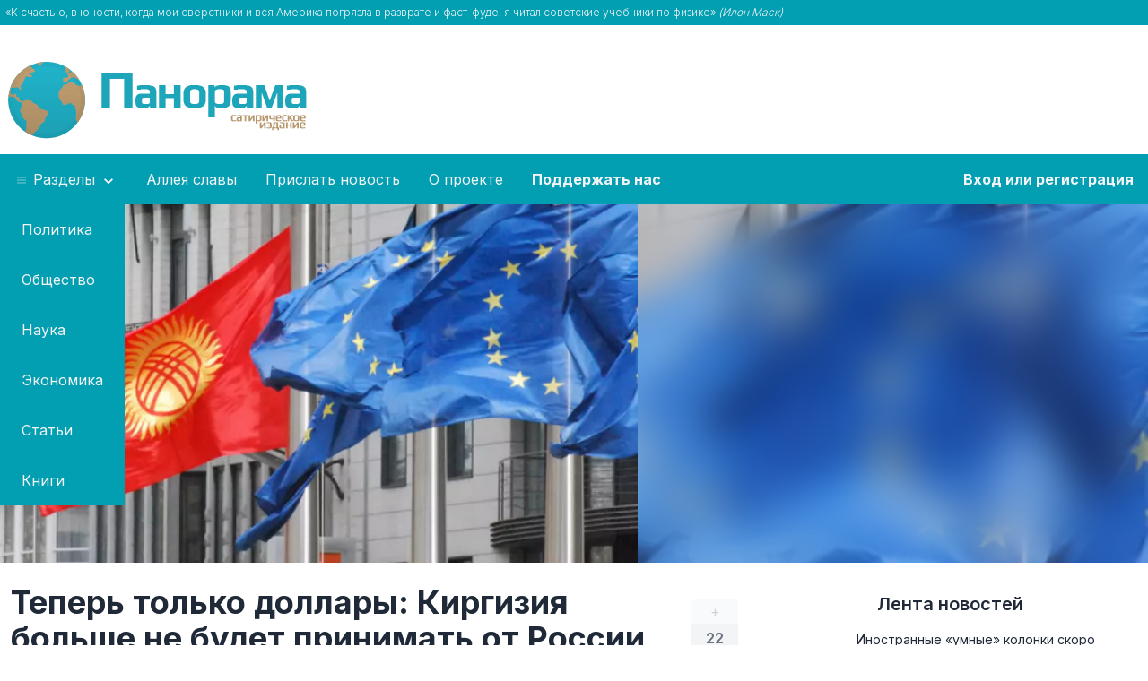

--- FILE ---
content_type: text/html;charset=UTF-8
request_url: https://panorama.pub/news/teper-tolko-dollary-kirgizia-bolse
body_size: 8851
content:
<!doctype html>
<html lang="ru">
<head prefix="og: http://ogp.me/ns# article: http://ogp.me/ns/article#">
    <meta charset="utf-8">

    <title>Теперь только доллары: Киргизия больше не будет принимать от России кредиты в рублях</title>

    <meta name="viewport" content="width=device-width, shrink-to-fit=yes">
    <meta name="author" content="ИА Панорама">
    <meta property="og:site_name" content="ИА Панорама" />


                    <meta name="description" content="Министерство европейской интеграции страны назвало подобные расчёты недопустимыми.">
        <meta property="og:description" content="Министерство европейской интеграции страны назвало подобные расчёты недопустимыми.">
        <meta name="twitter:description" content="Министерство европейской интеграции страны назвало подобные расчёты недопустимыми.">
            
            <meta property="og:type" content="article">
                <meta property="article:author" content="Борис Гонтермахер">
                <meta property="article:publisher" content="ИА Панорама">
                <meta property="article:published_time" content="2022-10-10T13:00:00+03:00">
                <meta property="vk:image" content="https://panorama.pub/storage/images/d2/79/dd679d3eeebe580aad0e6343cda6/previews/14744-meta-image-1600.jpg?vk-image" />        <meta property="og:image" content="https://panorama.pub/storage/images/d2/79/dd679d3eeebe580aad0e6343cda6/previews/14744-meta-image-1600.jpg" />
                <meta name="twitter:card" content="summary_large_image" />
        <meta name="twitter:image" content="https://panorama.pub/storage/images/d2/79/dd679d3eeebe580aad0e6343cda6/previews/14744-meta-image-1600-click-overlay-2d2a.jpg" />
                <meta property="og:url" content="https://panorama.pub/news/teper-tolko-dollary-kirgizia-bolse" />
    
    <script type="application/ld+json">
        {
            "@context": "https://schema.org",
            "@type": "Organization",
            "url": "https://panorama.pub",
            "logo": "https://panorama.pub/assets/images/logo.png"
        }
    </script>

        <meta property="og:title" content="Теперь только доллары: Киргизия больше не будет принимать от России кредиты в рублях" />
    
    <link rel="preconnect" href="https://fonts.googleapis.com">
    <link rel="preconnect" href="https://fonts.gstatic.com" crossorigin>
    <link rel="preload" as="image" href="/assets/images/panorama-loader.svg" />

    <link rel="apple-touch-icon" sizes="180x180" href="/assets/icons/apple-touch-icon.png">
    <link rel="icon" type="image/png" sizes="32x32" href="/assets/icons/favicon-32x32.png">
    <link rel="icon" type="image/png" sizes="16x16" href="/assets/icons/favicon-16x16.png">
    <link rel="manifest" href="/site.webmanifest">
    <link rel="mask-icon" href="/assets/icons/safari-pinned-tab.svg" color="#5bbad5">
    <link rel="shortcut icon" href="/assets/icons/favicon.ico">
    <meta name="msapplication-TileColor" content="#165e5d">
    <meta name="msapplication-config" content="/assets/icons/browserconfig.xml">
    <meta name="theme-color" content="#ffffff">

            <link rel="canonical" href="https://panorama.pub/news/teper-tolko-dollary-kirgizia-bolse" />
    
    <link href="/bundles/main.min.css?7" rel="stylesheet" media="screen" />
    <meta name="robots" content="max-image-preview:large">

    
        <!-- Yandex.RTB -->
    <script>window.yaContextCb=window.yaContextCb||[]</script>
    
    
    
</head>
<body>
<div class="bg-panorama text-gray-100 font-light">
    <div class="container mx-auto py-1.5" data-part="quote">
        <div class="text-xs px-1.5">
    «К счастью, в юноcти, когда мои сверстники и вся Америка погрязла в разврате и фаст-фуде, я читал советские учебники по физике» <em>(Илон Маск)</em>
</div>    </div>
</div>

    <div data-part="header"><div class="container mx-auto flex flex-row flex-wrap md:flex-nowrap pt-6">
    <div class="min-w-[390px] mx-auto md:mx-0">
                    <a href="/" data-ui2-ajax><img alt="Логотип ИА Панорама" src="/assets/images/logo.png.webp" width="350" height="95" class="my-3" /></a>
            </div>
    <div class="basis-auto">
                <div style="min-height: 120px; min-width: 250px">
            <!-- Yandex.RTB R-A-1729988-2 -->
            <div id="yandex_rtb_R-A-1729988-2"></div>
            <script>window.yaContextCb.push(()=>{
                    Ya.Context.AdvManager.render({
                        renderTo: 'yandex_rtb_R-A-1729988-2',
                        blockId: 'R-A-1729988-2'
                    })
                })</script>
        </div>
            </div>
</div>

<nav itemscope itemtype="http://schema.org/SiteNavigationElement" class="bg-panorama">
    <meta itemprop="name" content="Меню">
    <div class="container block sm:hidden w-full text-center text-white py-4">
        <a href="javascript:void(0)" class="py-4" data-mobile-menu-toggle>
            <svg class="inline-block h-6 w-6 text-white align-bottom"  fill="none" viewBox="0 0 24 24" stroke="currentColor">
                <path stroke-linecap="round" stroke-linejoin="round" stroke-width="2" d="M4 6h16M4 12h16M4 18h16"/>
            </svg>
            <span class="when-closed">Открыть меню</span>
            <span class="when-opened">Закрыть меню</span>
        </a>
    </div>
    <ul class="container mx-auto flex flex-col sm:flex-row flex-wrap md:flex-nowrap panorama-menu menu menu-horizontal">
        <!-- li><a class="block py-4 px-4 text-gray-100 hover:text-white" itemprop="url" href="/" data-ui2-ajax><span itemprop="name">Главная</span></a></li -->
        <li class="flex-col md:flex-row" tabindex="0" data-toggle-dropdown>
            <a class="block py-4 px-4 text-gray-100 hover:text-white whitespace-nowrap text-center">
                <svg class="inline-block fill-current opacity-50 hover:opacity-75 align-baseline" xmlns="http://www.w3.org/2000/svg" width="16" height="10" viewBox="0 0 50 50"><path d="M 0 7.5 L 0 12.5 L 50 12.5 L 50 7.5 Z M 0 22.5 L 0 27.5 L 50 27.5 L 50 22.5 Z M 0 37.5 L 0 42.5 L 50 42.5 L 50 37.5 Z"/></svg>
                Разделы
                <svg class="inline-block fill-current" xmlns="http://www.w3.org/2000/svg" width="20" height="20" viewBox="0 0 24 24"><path d="M7.41,8.58L12,13.17L16.59,8.58L18,10L12,16L6,10L7.41,8.58Z"/></svg>
            </a>
            <ul class="bg-panorama static md:absolute z-10">
                                    <li><a class="block py-4 px-6 text-gray-100 hover:text-white text-center md:text-left" itemprop="url" href="/politics" data-ui2-ajax><span itemprop="name">Политика</span></a></li>
                                    <li><a class="block py-4 px-6 text-gray-100 hover:text-white text-center md:text-left" itemprop="url" href="/society" data-ui2-ajax><span itemprop="name">Общество</span></a></li>
                                    <li><a class="block py-4 px-6 text-gray-100 hover:text-white text-center md:text-left" itemprop="url" href="/science" data-ui2-ajax><span itemprop="name">Наука</span></a></li>
                                    <li><a class="block py-4 px-6 text-gray-100 hover:text-white text-center md:text-left" itemprop="url" href="/economics" data-ui2-ajax><span itemprop="name">Экономика</span></a></li>
                                    <li><a class="block py-4 px-6 text-gray-100 hover:text-white text-center md:text-left" itemprop="url" href="/articles" data-ui2-ajax><span itemprop="name">Статьи</span></a></li>
                                    <li><a class="block py-4 px-6 text-gray-100 hover:text-white text-center md:text-left" itemprop="url" href="/books" data-ui2-ajax><span itemprop="name">Книги</span></a></li>
                            </ul>
        </li>
        <li><a class="block py-4 px-4 text-gray-100 hover:text-white whitespace-nowrap" itemprop="url" href="/hall-of-fame" data-ui2-ajax><span itemprop="name">Аллея славы</span></a></li>
        <li><a class="block py-4 px-4 text-gray-100 hover:text-white whitespace-nowrap" itemprop="url" href="/member/suggest"><span itemprop="name">Прислать новость</span></a></li>
        <li><a class="block py-4 px-4 text-gray-100 hover:text-white whitespace-nowrap" itemprop="url" href="/about" data-ui2-ajax><span itemprop="name">О проекте</span></a></li>
                <li><a class="block py-4 px-4 text-gray-100 hover:text-white whitespace-nowrap font-bold" itemprop="url" href="/help"><span itemprop="name">Поддержать нас</span></a></li>
                            <li class="my-panorama">
                <a class="inline-block py-4 px-4 text-gray-100 font-bold hover:text-white whitespace-nowrap" itemprop="url" href="/login"><span itemprop="name">Вход или регистрация</span></a>
            </li>
            </ul>
</nav>
</div>

<div data-part="main"><script type="application/ld+json">
    {
        "@context": "https://schema.org",
        "@type": "BreadcrumbList",
        "itemListElement": [{
            "@type": "ListItem",
            "position": 1,
            "name": "ИА Панорама",
            "item": "https://panorama.pub"
        },
                {
            "@type": "ListItem",
            "position": 2,
            "name": "Политика",
            "item": "https://panorama.pub/politics"
        },
                {
            "@type": "ListItem",
            "position": 3,
            "name": "Теперь только доллары: Киргизия больше не будет принимать от России кредиты в рублях"
        }]
    }
</script>
<div>
                <div
            class="w-full h-auto bg-cover bg-image"
                                                data-dynamic-bg-image
                    data-bg-image-webp="https://panorama.pub/storage/images/d2/79/dd679d3eeebe580aad0e6343cda6/previews/14744-main.jpg.webp"
                    data-bg-image-jpeg="https://panorama.pub/storage/images/d2/79/dd679d3eeebe580aad0e6343cda6/previews/14744-main.jpg"
                                        data-scroll-to-after-ui2-ajax
    >
        <div class="w-full h-auto backdrop-blur-xl">
            <div
                class="container mx-auto h-[250px] md:h-[325px] lg:h-[400px] bg-center md:bg-left-top bg-contain lg:bg-contain bg-no-repeat"
                                            data-dynamic-bg-image
                        data-bg-image-webp="https://panorama.pub/storage/images/d2/79/dd679d3eeebe580aad0e6343cda6/previews/14744-main.jpg.webp"
                        data-bg-image-jpeg="https://panorama.pub/storage/images/d2/79/dd679d3eeebe580aad0e6343cda6/previews/14744-main.jpg"
                                    >
            </div>
        </div>
    </div>
    </div>
<div class="container mx-auto px-3 md:px-2">
    <div class="flex flex-col md:flex-row">
        <div
                class="w-full"
                itemscope
                itemtype="http://schema.org/NewsArticle"
        >
            <meta itemscope itemprop="mainEntityOfPage" itemType="https://schema.org/WebPage" itemid="https://panorama.pub/news/teper-tolko-dollary-kirgizia-bolse"/>
            <meta itemprop="datePublished" content="2022-10-10" />
            <meta itemprop="image" content="https://panorama.pub/storage/images/d2/79/dd679d3eeebe580aad0e6343cda6/previews/14744-mw-1600.jpg.webp" />
            <div class="flex flex-col md:flex-row pt-6 mb-4 w-full">
                <div class="flex flex-row-reverse w-full justify-between">
                    <div class="flex flex-col basis-px self-center text-center" data-vote-entry="18076">
    <a class="px-3 sm:px-4 py-0.5 bg-gray-50 dark:bg-gray-600 rounded-t-md text-gray-300 hover:bg-panorama hover:text-white " href="javascript:void(0)" data-vote="plus">+</a>
    <span class="px-3 sm:px-4 py-1 text-md font-semibold bg-gray-100 dark:bg-gray-500 text-gray-500 dark:text-gray-300" data-rating-box>22</span>
    <a class="px-3 sm:px-4 py-0.5 bg-gray-50 dark:bg-gray-600 rounded-b-md text-gray-300 hover:bg-panorama hover:text-white " href="javascript:void(0)" data-vote="minus">–</a>
</div>                                        <h1 class="font-bold text-2xl md:text-3xl lg:text-4xl pl-1 pr-2 self-center" itemprop="headline">
                        Теперь только доллары: Киргизия больше не будет принимать от России кредиты в рублях                                            </h1>
                                    </div>
            </div>
            <div class="mb-4 mt-2 saturate-50 border-y border-gray-100 dark:border-gray-700 py-4 px-2 bg-gray-50 dark:bg-gray-800 text-gray-600 dark:text-gray-400 text-sm">
                <div class="flex flex-col gap-x-3 gap-y-1.5 flex-wrap sm:flex-row">
                    <div>
                        <svg class="h-4 w-4 inline-block" viewBox="0 0 24 24" fill="none" stroke="currentColor" stroke-width="2" stroke-linecap="round" stroke-linejoin="round"><rect x="3" y="4" width="18" height="18" rx="2" ry="2" /><line x1="16" y1="2" x2="16" y2="6" /><line x1="8" y1="2" x2="8" y2="6" /><line x1="3" y1="10" x2="21" y2="10"
                            /></svg>&nbsp;10 окт. 2022 г., 13:00                    </div>
                                                                                    <div
                                itemprop="author"
                                itemscope
                                itemtype="https://schema.org/Person"
                        >
                            <meta itemprop="name" content="Борис Гонтермахер">
                            <a class="system-link" href="/authors/1" data-ui2-ajax itemprop="url" data-s-1>
                                <svg class="h-4 w-4 inline-block"  fill="none" viewBox="0 0 24 24" stroke="currentColor">
                                    <path stroke-linecap="round" stroke-linejoin="round" stroke-width="2" d="M5.121 17.804A13.937 13.937 0 0112 16c2.5 0 4.847.655 6.879 1.804M15 10a3 3 0 11-6 0 3 3 0 016 0zm6 2a9 9 0 11-18 0 9 9 0 0118 0z"/>
                                </svg>&nbsp;Борис Гонтермахер</a>                        </div>
                    
                    <div class="flex flex-wrap gap-0.5 mt-2 sm:mt-0 lg:ml-auto">
                                                    <a href="/politics" data-ui2-ajax class="badge">Политика</a>
                                                    <a href="/economics" data-ui2-ajax class="badge">Экономика</a>
                                            </div>
                </div>
            </div>

            
            <div class="entry-contents pr-0 md:pr-8" itemprop="articleBody">
                <p>Власти Киргизии решили больше не принимать от России средства в рублях. Это касается в том числе и траншей кредитов, включая те, которые уже взяты, и те, которые планируется взять в будущем.</p><p>В министерстве европейской интеграции страны сообщили, что идёт переход на международные стандарты, которые не предусматривают использования российской валюты.</p><!-- Yandex.RTB R-A-1729988-1 -->
<div id="yandex_rtb_R-A-1729988-1" style="min-height: 100px; margin-top: 25px; margin-bottom: 25px; background-image:url('/assets/images/panorama-loader.svg'); background-size: 64px 64px; background-position: center center; background-repeat: no-repeat;"></div>
<script>window.yaContextCb.push(()=>{
  Ya.Context.AdvManager.render({
    renderTo: 'yandex_rtb_R-A-1729988-1',
    blockId: 'R-A-1729988-1'
  })
})</script><p>«Рубль – это хорошо, когда он в России. Но мы киргизы и живём в Киргизии, поэтому просим рассчитываться с нами в евро или долларах. Это вопрос не только банального уважения, но и сложившихся международных норм», – сказал замминистра Азамат Омуркулов.</p><p>Чиновник подчеркнул: если Бишкек пока соглашается принимать российские кредиты в рублях, это не значит, что так будет длиться вечно. Киргизская сторона рассчитывает, что в Москве с пониманием отнесутся к этим требованиям.</p>            </div>

            <div class="mt-2 pt-2 border-t-1 border-gray-200 dark:border-gray-500 pr-0 md:pr-8">
                <div class="sharethis-inline-share-buttons !text-center md:!text-left" data-load-sharethis></div>
            </div>

            <div class="pr-0 md:pr-5 lg:pr-8 xl:pr-10">
                <div class="alert shadow-lg font-bold text-sm text-gray-500 mt-8 mr-0 md:mr-2 xl:mr-4 justify-start pt-2 md:pt-4">
                    <svg xmlns="http://www.w3.org/2000/svg" fill="none" viewBox="0 0 24 24" class="stroke-info flex-shrink-0 w-6 h-6 hidden md:inline-block"><path stroke-linecap="round" stroke-linejoin="round" stroke-width="2" d="M13 16h-1v-4h-1m1-4h.01M21 12a9 9 0 11-18 0 9 9 0 0118 0z"></path></svg>
                    <span class="block">Все тексты на этом сайте представляют собой гротескные пародии на&nbsp;реальность и <abbr class="no-underline" title="по крайней мере на момент публикации">не&nbsp;являются реальными новостями</abbr></span>
                </div>
            </div>

                            <div id="comments-18076" class="mt-4 md:mt-8"></div>
                <script>
                    _entry_id = 18076;
                    _telegram_post_id = 13720;
                </script>
                
                <script>
                    (() => {
                        const dark_mode = window.matchMedia && window.matchMedia('(prefers-color-scheme: dark)').matches;
                        const container = document.querySelector('#comments-' + _entry_id);

                        const script = document.createElement('script');
                        script.async = 'async';
                        script.src = 'https://telegram.org/js/telegram-widget.js?22';
                        script.dataset.telegramDiscussion = `ia_panorama/${_telegram_post_id}`;
                        script.dataset.commentsLimit = 50;
                        script.dataset.color = '029fb2';
                        script.dataset.darkColor = '029fb2';
                        script.dataset.dark = dark_mode ? '1' : undefined;

                        container.appendChild(script);
                    })();
                </script>
                
                
            
                            
                    </div>
        <div class="shrink-0 w-full ml-0 md:ml-4 md:w-[300px] xl:w-[425px] xl:ml-6 pt-6">
            <h2 class="text-xl font-semibold text-center mt-2">
    <a href="/news" data-ui2-ajax class="hover:text-accent">Лента новостей</a>
</h2>
<ul class="mt-4">
            <li>
    <a href="/news/pravitelstvo-zasitit-rossian-ot-inostrannyh" data-ui2-ajax class="flex flex-row flex-nowrap mb-4 rounded-md hover:text-secondary hover:bg-accent/[.1]">
        <div class="shrink-0 basis-[100px] flex">
                        <picture class="self-center">
                                    <source type="image/webp" srcset="https://panorama.pub/storage/images/20/34/c6afb66b8df67d5de79e85c42661/previews/37478-small.jpg.webp">
                                <img loading="lazy" src="https://panorama.pub/storage/images/20/34/c6afb66b8df67d5de79e85c42661/previews/37478-small.jpg" width="100" height="60" class="rounded-md" alt="">
            </picture>
        </div>
        <div class="pl-2 pr-1 text-sm basis-auto self-center">
            <div>Иностранные «умные» колонки скоро станут бесполезными: их онлайн-сервисы заблокируют ради защиты россиян от цифровых угроз</div>
                        <div class="mt-1 flex flex-row gap-x-4 text-xs text-gray-500">
                <div>
                    <svg class="h-3 w-3 text-gray-500 inline-block"  width="24" height="24" viewBox="0 0 24 24" stroke-width="2" stroke="currentColor" fill="none" stroke-linecap="round" stroke-linejoin="round">  <path stroke="none" d="M0 0h24v24H0z"/>  <polyline points="8 9 12 5 16 9" />  <polyline points="16 15 12 19 8 15" /></svg>
                    17                </div>
                            </div>
                    </div>
    </a>
</li>            <li>
    <a href="/news/zvonki-v-ekstrennye-sluzby-cerez" data-ui2-ajax class="flex flex-row flex-nowrap mb-4 rounded-md hover:text-secondary hover:bg-accent/[.1]">
        <div class="shrink-0 basis-[100px] flex">
                        <picture class="self-center">
                                    <source type="image/webp" srcset="https://panorama.pub/storage/images/62/0d/f0fbd7b128ca3d979b2327448c9c/previews/37470-small.jpg.webp">
                                <img loading="lazy" src="https://panorama.pub/storage/images/62/0d/f0fbd7b128ca3d979b2327448c9c/previews/37470-small.jpg" width="100" height="60" class="rounded-md" alt="">
            </picture>
        </div>
        <div class="pl-2 pr-1 text-sm basis-auto self-center">
            <div>Звонки в экстренные службы через национальный мессенджер получат приоритет</div>
                        <div class="mt-1 flex flex-row gap-x-4 text-xs text-gray-500">
                <div>
                    <svg class="h-3 w-3 text-gray-500 inline-block"  width="24" height="24" viewBox="0 0 24 24" stroke-width="2" stroke="currentColor" fill="none" stroke-linecap="round" stroke-linejoin="round">  <path stroke="none" d="M0 0h24v24H0z"/>  <polyline points="8 9 12 5 16 9" />  <polyline points="16 15 12 19 8 15" /></svg>
                    13                </div>
                            </div>
                    </div>
    </a>
</li>            <li>
    <a href="/news/vypisany-pervye-strafy-marketplejsam-za" data-ui2-ajax class="flex flex-row flex-nowrap mb-4 rounded-md hover:text-secondary hover:bg-accent/[.1]">
        <div class="shrink-0 basis-[100px] flex">
                        <picture class="self-center">
                                    <source type="image/webp" srcset="https://panorama.pub/storage/images/22/b0/5e819215e22c3ec8cdcf227080a6/previews/37475-small.jpg.webp">
                                <img loading="lazy" src="https://panorama.pub/storage/images/22/b0/5e819215e22c3ec8cdcf227080a6/previews/37475-small.jpg" width="100" height="60" class="rounded-md" alt="">
            </picture>
        </div>
        <div class="pl-2 pr-1 text-sm basis-auto self-center">
            <div>Выписаны первые штрафы маркетплейсам за торговлю технической литературой </div>
                        <div class="mt-1 flex flex-row gap-x-4 text-xs text-gray-500">
                <div>
                    <svg class="h-3 w-3 text-gray-500 inline-block"  width="24" height="24" viewBox="0 0 24 24" stroke-width="2" stroke="currentColor" fill="none" stroke-linecap="round" stroke-linejoin="round">  <path stroke="none" d="M0 0h24v24H0z"/>  <polyline points="8 9 12 5 16 9" />  <polyline points="16 15 12 19 8 15" /></svg>
                    21                </div>
                            </div>
                    </div>
    </a>
</li>            <li>
    <a href="/news/zitelej-moskovskogo-rajona-severnoj-stolicy" data-ui2-ajax class="flex flex-row flex-nowrap mb-4 rounded-md hover:text-secondary hover:bg-accent/[.1]">
        <div class="shrink-0 basis-[100px] flex">
                        <picture class="self-center">
                                    <source type="image/webp" srcset="https://panorama.pub/storage/images/da/99/14a6a7b71e19a4892242f81a492a/previews/37474-small.jpg.webp">
                                <img loading="lazy" src="https://panorama.pub/storage/images/da/99/14a6a7b71e19a4892242f81a492a/previews/37474-small.jpg" width="100" height="60" class="rounded-md" alt="">
            </picture>
        </div>
        <div class="pl-2 pr-1 text-sm basis-auto self-center">
            <div>Жителей Московского района Северной столицы лишили статуса петербуржцев</div>
                        <div class="mt-1 flex flex-row gap-x-4 text-xs text-gray-500">
                <div>
                    <svg class="h-3 w-3 text-gray-500 inline-block"  width="24" height="24" viewBox="0 0 24 24" stroke-width="2" stroke="currentColor" fill="none" stroke-linecap="round" stroke-linejoin="round">  <path stroke="none" d="M0 0h24v24H0z"/>  <polyline points="8 9 12 5 16 9" />  <polyline points="16 15 12 19 8 15" /></svg>
                    13                </div>
                            </div>
                    </div>
    </a>
</li>            <li>
    <a href="/news/genprokuror-ssa-podtverdil-cto-stabilno" data-ui2-ajax class="flex flex-row flex-nowrap mb-4 rounded-md hover:text-secondary hover:bg-accent/[.1]">
        <div class="shrink-0 basis-[100px] flex">
                        <picture class="self-center">
                                    <source type="image/webp" srcset="https://panorama.pub/storage/images/24/7d/210d813cee99a72976938a18bb14/previews/37473-small.jpg.webp">
                                <img loading="lazy" src="https://panorama.pub/storage/images/24/7d/210d813cee99a72976938a18bb14/previews/37473-small.jpg" width="100" height="60" class="rounded-md" alt="">
            </picture>
        </div>
        <div class="pl-2 pr-1 text-sm basis-auto self-center">
            <div>Экс-генпрокурор США подтвердил, что стабильно получал видеодоказательства событий на острове Эпштейна на личную почту с 2005 года</div>
                        <div class="mt-1 flex flex-row gap-x-4 text-xs text-gray-500">
                <div>
                    <svg class="h-3 w-3 text-gray-500 inline-block"  width="24" height="24" viewBox="0 0 24 24" stroke-width="2" stroke="currentColor" fill="none" stroke-linecap="round" stroke-linejoin="round">  <path stroke="none" d="M0 0h24v24H0z"/>  <polyline points="8 9 12 5 16 9" />  <polyline points="16 15 12 19 8 15" /></svg>
                    26                </div>
                            </div>
                    </div>
    </a>
</li>            <li>
    <a href="/news/v-osnovu-progressivnogo-naloga-dla" data-ui2-ajax class="flex flex-row flex-nowrap mb-4 rounded-md hover:text-secondary hover:bg-accent/[.1]">
        <div class="shrink-0 basis-[100px] flex">
                        <picture class="self-center">
                                    <source type="image/webp" srcset="https://panorama.pub/storage/images/3b/76/dd9bc247bc851d46a7582860c574/previews/37458-small.jpg.webp">
                                <img loading="lazy" src="https://panorama.pub/storage/images/3b/76/dd9bc247bc851d46a7582860c574/previews/37458-small.jpg" width="100" height="60" class="rounded-md" alt="">
            </picture>
        </div>
        <div class="pl-2 pr-1 text-sm basis-auto self-center">
            <div>Минфин: в основу прогрессивного налога будет положена последовательность Фибоначчи</div>
                        <div class="mt-1 flex flex-row gap-x-4 text-xs text-gray-500">
                <div>
                    <svg class="h-3 w-3 text-gray-500 inline-block"  width="24" height="24" viewBox="0 0 24 24" stroke-width="2" stroke="currentColor" fill="none" stroke-linecap="round" stroke-linejoin="round">  <path stroke="none" d="M0 0h24v24H0z"/>  <polyline points="8 9 12 5 16 9" />  <polyline points="16 15 12 19 8 15" /></svg>
                    23                </div>
                            </div>
                    </div>
    </a>
</li>            <li>
    <a href="/news/erdogana-zakidali-pomidorami-vo-vrema" data-ui2-ajax class="flex flex-row flex-nowrap mb-4 rounded-md hover:text-secondary hover:bg-accent/[.1]">
        <div class="shrink-0 basis-[100px] flex">
                        <picture class="self-center">
                                    <source type="image/webp" srcset="https://panorama.pub/storage/images/5e/13/f996022927c071f65d165042338a/previews/37457-small.jpg.webp">
                                <img loading="lazy" src="https://panorama.pub/storage/images/5e/13/f996022927c071f65d165042338a/previews/37457-small.jpg" width="100" height="60" class="rounded-md" alt="">
            </picture>
        </div>
        <div class="pl-2 pr-1 text-sm basis-auto self-center">
            <div>Эрдогана забросали помидорами во время визита в Санкт-Петербург из-за проблем с уборкой в городе</div>
                        <div class="mt-1 flex flex-row gap-x-4 text-xs text-gray-500">
                <div>
                    <svg class="h-3 w-3 text-gray-500 inline-block"  width="24" height="24" viewBox="0 0 24 24" stroke-width="2" stroke="currentColor" fill="none" stroke-linecap="round" stroke-linejoin="round">  <path stroke="none" d="M0 0h24v24H0z"/>  <polyline points="8 9 12 5 16 9" />  <polyline points="16 15 12 19 8 15" /></svg>
                    26                </div>
                            </div>
                    </div>
    </a>
</li>            <li>
    <a href="/news/ssa-namereny-zakrepit-suverenitet-nad" data-ui2-ajax class="flex flex-row flex-nowrap mb-4 rounded-md hover:text-secondary hover:bg-accent/[.1]">
        <div class="shrink-0 basis-[100px] flex">
                        <picture class="self-center">
                                    <source type="image/webp" srcset="https://panorama.pub/storage/images/f4/b0/54c5a0c695823964dd2184357bbc/previews/37455-small.jpg.webp">
                                <img loading="lazy" src="https://panorama.pub/storage/images/f4/b0/54c5a0c695823964dd2184357bbc/previews/37455-small.jpg" width="100" height="60" class="rounded-md" alt="">
            </picture>
        </div>
        <div class="pl-2 pr-1 text-sm basis-auto self-center">
            <div>США намерены закрепить суверенитет над Луной после миссии Artemis-II</div>
                        <div class="mt-1 flex flex-row gap-x-4 text-xs text-gray-500">
                <div>
                    <svg class="h-3 w-3 text-gray-500 inline-block"  width="24" height="24" viewBox="0 0 24 24" stroke-width="2" stroke="currentColor" fill="none" stroke-linecap="round" stroke-linejoin="round">  <path stroke="none" d="M0 0h24v24H0z"/>  <polyline points="8 9 12 5 16 9" />  <polyline points="16 15 12 19 8 15" /></svg>
                    24                </div>
                            </div>
                    </div>
    </a>
</li>            <li>
    <a href="/news/ceburaska-23-otpravitsa-na-istreblenie" data-ui2-ajax class="flex flex-row flex-nowrap mb-4 rounded-md hover:text-secondary hover:bg-accent/[.1]">
        <div class="shrink-0 basis-[100px] flex">
                        <picture class="self-center">
                                    <source type="image/webp" srcset="https://panorama.pub/storage/images/fe/9d/19cb6a83c8f287ed218e5c655218/previews/37454-small.jpg.webp">
                                <img loading="lazy" src="https://panorama.pub/storage/images/fe/9d/19cb6a83c8f287ed218e5c655218/previews/37454-small.jpg" width="100" height="60" class="rounded-md" alt="">
            </picture>
        </div>
        <div class="pl-2 pr-1 text-sm basis-auto self-center">
            <div>Чебурашка-23 отправится на истребление беглых крепостных</div>
                        <div class="mt-1 flex flex-row gap-x-4 text-xs text-gray-500">
                <div>
                    <svg class="h-3 w-3 text-gray-500 inline-block"  width="24" height="24" viewBox="0 0 24 24" stroke-width="2" stroke="currentColor" fill="none" stroke-linecap="round" stroke-linejoin="round">  <path stroke="none" d="M0 0h24v24H0z"/>  <polyline points="8 9 12 5 16 9" />  <polyline points="16 15 12 19 8 15" /></svg>
                    23                </div>
                            </div>
                    </div>
    </a>
</li>            <li>
    <a href="/news/prostite-po-privycke-prosto-glavy" data-ui2-ajax class="flex flex-row flex-nowrap mb-4 rounded-md hover:text-secondary hover:bg-accent/[.1]">
        <div class="shrink-0 basis-[100px] flex">
                        <picture class="self-center">
                                    <source type="image/webp" srcset="https://panorama.pub/storage/images/84/7c/b99bcbf49768eb75732cd80dffdd/previews/37453-small.jpg.webp">
                                <img loading="lazy" src="https://panorama.pub/storage/images/84/7c/b99bcbf49768eb75732cd80dffdd/previews/37453-small.jpg" width="100" height="60" class="rounded-md" alt="">
            </picture>
        </div>
        <div class="pl-2 pr-1 text-sm basis-auto self-center">
            <div>«Извините, просто по привычке»: главы МИД стран ЕС удалили посты в соцсетях с требованиями «немедленно прекратить политическое преследование Тимошенко»</div>
                        <div class="mt-1 flex flex-row gap-x-4 text-xs text-gray-500">
                <div>
                    <svg class="h-3 w-3 text-gray-500 inline-block"  width="24" height="24" viewBox="0 0 24 24" stroke-width="2" stroke="currentColor" fill="none" stroke-linecap="round" stroke-linejoin="round">  <path stroke="none" d="M0 0h24v24H0z"/>  <polyline points="8 9 12 5 16 9" />  <polyline points="16 15 12 19 8 15" /></svg>
                    23                </div>
                            </div>
                    </div>
    </a>
</li>            <li>
    <a href="/news/on-grazdanin-kanady-s-isteksim" data-ui2-ajax class="flex flex-row flex-nowrap mb-4 rounded-md hover:text-secondary hover:bg-accent/[.1]">
        <div class="shrink-0 basis-[100px] flex">
                        <picture class="self-center">
                                    <source type="image/webp" srcset="https://panorama.pub/storage/images/00/e7/d9919024d1430c5b2bee51f35361/previews/37451-small.jpg.webp">
                                <img loading="lazy" src="https://panorama.pub/storage/images/00/e7/d9919024d1430c5b2bee51f35361/previews/37451-small.jpg" width="100" height="60" class="rounded-md" alt="">
            </picture>
        </div>
        <div class="pl-2 pr-1 text-sm basis-auto self-center">
            <div>«Он гражданин Канады с истёкшим сроком визы»: в новом фильме о Бэтмене Брюса Уэйна депортируют из США</div>
                        <div class="mt-1 flex flex-row gap-x-4 text-xs text-gray-500">
                <div>
                    <svg class="h-3 w-3 text-gray-500 inline-block"  width="24" height="24" viewBox="0 0 24 24" stroke-width="2" stroke="currentColor" fill="none" stroke-linecap="round" stroke-linejoin="round">  <path stroke="none" d="M0 0h24v24H0z"/>  <polyline points="8 9 12 5 16 9" />  <polyline points="16 15 12 19 8 15" /></svg>
                    21                </div>
                            </div>
                    </div>
    </a>
</li>            <li>
    <a href="/news/v-germanii-zakrylsa-poslednij-zavod" data-ui2-ajax class="flex flex-row flex-nowrap mb-4 rounded-md hover:text-secondary hover:bg-accent/[.1]">
        <div class="shrink-0 basis-[100px] flex">
                        <picture class="self-center">
                                    <source type="image/webp" srcset="https://panorama.pub/storage/images/d7/eb/a27fba0f4175fdb00f4d5cb5720d/previews/37450-small.jpg.webp">
                                <img loading="lazy" src="https://panorama.pub/storage/images/d7/eb/a27fba0f4175fdb00f4d5cb5720d/previews/37450-small.jpg" width="100" height="60" class="rounded-md" alt="">
            </picture>
        </div>
        <div class="pl-2 pr-1 text-sm basis-auto self-center">
            <div>В Германии закрылся последний завод по производству бекона</div>
                        <div class="mt-1 flex flex-row gap-x-4 text-xs text-gray-500">
                <div>
                    <svg class="h-3 w-3 text-gray-500 inline-block"  width="24" height="24" viewBox="0 0 24 24" stroke-width="2" stroke="currentColor" fill="none" stroke-linecap="round" stroke-linejoin="round">  <path stroke="none" d="M0 0h24v24H0z"/>  <polyline points="8 9 12 5 16 9" />  <polyline points="16 15 12 19 8 15" /></svg>
                    28                </div>
                            </div>
                    </div>
    </a>
</li>    </ul>




        </div>
    </div>
</div>
</div>

        <div data-part="footer" class="mt-10 mb-4"><footer class="container mx-auto border-t border-gray-100 dark:border-gray-100/[.25] pt-4">
    <div class="grid grid-cols-2 sm:grid-cols-2 md:grid-cols-4 gap-4 px-2 mt-10">
        <div class="text-sm pl-2">
            <img loading="lazy" src="/assets/images/logo-footer.png" width="200" height="55" class="mb-2" />
            <p class="opacity-80"><strong>Опережая события.</strong></p>
            <p class="opacity-75">С 1822 года.</p>
        </div>
        <div class="pl-4">
            <h3 class="font-bold text-lg">Разделы</h3>
            <ul class="mt-2">
                                <li><a href="/politics" data-ui2-ajax>Политика</a></li>
                                <li><a href="/society" data-ui2-ajax>Общество</a></li>
                                <li><a href="/science" data-ui2-ajax>Наука</a></li>
                                <li><a href="/economics" data-ui2-ajax>Экономика</a></li>
                                <li><a href="/articles" data-ui2-ajax>Статьи</a></li>
                                <li><a href="/books" data-ui2-ajax>Книги</a></li>
                            </ul>
        </div>
        <div class="pl-2">
            <h3 class="font-bold text-lg">О проекте</h3>
            <ul class="mt-2">
                <li><a href="/about" data-ui2-ajax>История</a></li>
                
                <li class="mt-2 font-bold"><a href="javascript:void(0)" data-open-disclaimer>Предупреждение</a></li>
            </ul>
        </div>
        <div class="pl-4">
            <h3 class="font-bold text-lg">В соцсетях</h3>
            <ul class="mt-2">
                <li><a href="https://twitter.com/ia_panorama" target="_blank">Twitter</a></li>
                <li><a href="https://t.me/ia_panorama" target="_blank">Telegram</a></li>
                <li><a href="https://vk.com/ia_panorama" target="_blank">ВКонтакте</a></li>
            </ul>
        </div>
    </div>
</footer>
</div>

<div class="ui2-overlay"></div>

<script src="/bundles/main.min.js?7"></script>


<link href="https://fonts.googleapis.com/css2?family=Inter:wght@100;200;300;400;500;600;700;800;900&display=swap" rel="stylesheet" media="print" onload="this.onload=null;this.media='screen';">


<!-- Yandex.Metrika counter -->
<script type="text/javascript">
    _metrika_load_tm = null;
    _metrika_loaded = false;
    function init_metrika()
    {
        if (_metrika_load_tm) {
            clearTimeout(_metrika_load_tm);
        }
        _metrika_load_tm = setTimeout(function() {
            if (_metrika_loaded) {
                return;
            }
            _metrika_loaded = true;
            clearTimeout(_metrika_load_tm);
            (function (m, e, t, r, i, k, a){m[i]=m[i]||function(){(m[i].a=m[i].a||[]).push(arguments)};
                    m[i].l=1*new Date();k=e.createElement(t),a=e.getElementsByTagName(t)[0],k.async=1,k.src=r,a.parentNode.insertBefore(k,a)})
            (window, document, "script", "https://mc.yandex.ru/metrika/tag.js", "ym");

            ym(47039805, "init", {
                clickmap: false,
                trackLinks: false,
                accurateTrackBounce: true
            });
        }, 10);
    }

    init_metrika();
    document.addEventListener('scroll', function (event) {
        init_metrika();
    });

    setTimeout(() => {
        const script = document.createElement('script');
        script.async = true;
        script.src = 'https://yandex.ru/ads/system/context.js';
        document.head.appendChild(script);
    }, 10);
</script>
<!-- /Yandex.Metrika counter -->


    
    <script>
        window.yaContextCb.push(()=>{
            Ya.Context.AdvManager.render({
                "blockId": "R-A-1729988-4",
                "type": "fullscreen",
                "platform": "touch"
            })
        })
    </script>
    

    
</body>
</html>

--- FILE ---
content_type: image/svg+xml
request_url: https://panorama.pub/assets/images/panorama-loader.svg
body_size: 5574
content:
<svg xmlns="http://www.w3.org/2000/svg" viewBox="0 0 100 100" preserveAspectRatio="xMidYMid" xmlns:v="https://vecta.io/nano"><defs><clipPath id="A"><circle cx="50" cy="50" r="35"/></clipPath></defs><circle cx="50" cy="50" r="35" fill="#029fb2"/><g clip-path="url(#A)"><g fill="#b09168"><path transform="matrix(2 0 0 2 -50 -50)" d="M64.4 74.4c.3.3.2.3-.3.3 0-.4.1-.2.3-.3zm-33 1c-.2.1-.3-.2-.5.1.3.2.6.1.8-.1-.1-.2-.1 0-.3 0zm53.5-38.5c-.3.2-.8-.1-1.1-.5.1.2.1.6.3.9-.5.2-.2.6.2.7v-.4c.2.1.4.2.5.3.2-.2.2-.3.4-.5-.1-.2-.2-.4-.3-.5zm.2 3.7c0-.6-.1-2.1-.6-2.4-.6-.4.5 2.1-.6 1.6 0 .2-.1.5 0 .7-.8-.3-.9.5-1.4.9.3.3.4.6.6.9.3-.4.2-.9-.3-1.2.2 0 .4-.2.6-.2s.6.2.6.2c.2-.1.5-.4 1.1-.5zm-1.4.4c-.4-.1-.7.2-.3.6.2-.4 0-.1.3-.2.1-.2-.1-.3 0-.4zm9.8 21.8c.1.5.3.9.7.8-.1-.3-.4-.6-.7-.8zm-.5 8.4c-.1-.1-2.5 1.6-2.9 2.1.8.5 2.9-1.2 3.1-2.1-.2.3-.3 0-.2 0zm2-1.3c-.4.2-.6 0-.5-.4 0 .1-.1.2-.1.3.1-.5.1-.8-.1-1.1-.3.7.1 1.4-.7 2 .3.3.3.4-.1.7.1 0 .1.1.1.2.3-.3 1.4-1.4 1.4-1.7zM82 50.6c.2-.2.3-.2.3-.5-.1 0-.3-.1-.4-.1 0 .2 0 .4.1.6zm.4 0c-.3-.4-.2.1-.1.5.2-.3.3-.5.2-.9 0 .2-.1.3-.1.4zm.4-.9h-.3c0 .1.2.4.2.5h-.2c.1.2.1.3.2.5.1-.2.1-.2 0-.5.1 0 .2.1.2.1.1-.2 0-.4-.1-.6zM81 51c.2-.3.3-.4.2-.8-.1.5-.4.8-.6 1.2.2-.1.3-.3.4-.4zm.2-2.4c.1.2.1.5.3.3 0 .4.3.6.6.6 0 0 0-.1.1-.1a.78.78 0 0 0 .4.4c0-.7-.6-.5-.8-1-.2-.4.2-.9 0-1.4-.5-.1-.6.3-.4 1l-.1-.1c-.2 0-.2.1-.1.3zm2.1 3.6c.1-.5.1-1.1-.3-1.4v.3c-.4.2-.9.1-.9.8.7-.7.4.2 1 .5 0-.2.1-.5.1-.7 0 .3.1.4.1.5zm-1.8-2.6c.1-.1.3-.1-.2-.3.1.1.2.2.2.3zm10.3 7.8c.1.1 0 .2.2.1-.1-.2-.2-.5-.3-.7-.1.2 0 .3.1.6zm-1.6-.1c.4-.1 1.1-.5.6-.9-.1.4-.2.6-.4.3-.1 0-.5.2-.5.3 0 .2.1.2.3.3zm.7-1.2c.1.2.2.3.2.5.1-.5-.2-.8-.6-.8a1.38 1.38 0 0 1 .4.3zm-.6 2.9c-.2-.4-.7-.7-1-1.6h.3c-.7-.7-1.4-1.7-2.5-1.8-.5-.1-1 .5-1.3.3-.5-.2-.1-1.4-1.2-.8.3.4.6.5.9.6-.2 0-.3.1-.5.1.1.2.2.4.3.5.1 0 .2-.2.2-.2.6.5 2 1 1 2 .6-.3.7.4 1.2.3.4-.1.4-.5.6-.5.9 0 1.2 1 2 1.1zm2.9-.5c-.1.1-.2-.2-.2.1.3.2.2 0 .2-.1zm-.8-.8s-.1-.2-.2-.3c0 .2.1.2.2.3zm.5.3l.2.2c-.2-.2-.3-.3-.5-.4.1 0 .2.1.3.2zm.6 1.1c.1-.2.1-.3 0 0zm0-.4c0-.2 0-.4-.2-.6 0 .2.1.4.2.6zM81 45.9c.1-.5.2-1-.1-1.3a.94.94 0 0 0 .1 1.3zM94.8 61s.1-.2 0-.4c-.1.2 0 .5 0 .4zm0 .2c.1.1 0 .3.2.1-.1-.2-.2-.1-.2-.1zM29.5 76.3c-.4-.8-.5-.2-.7-.2.2 0-.3.2-.3.2-.2 0-.6-.3-.9-.4.9.9 1.9 1.2 2.6.7-.2 0-.4-.2-.7-.3zm60.1-11.9c0-.2-.2-.3-.1-.7-.2 0-.1-.1-.3 0 .1-.8-.5-1.1-.7-1.7-.1-.5 0-1-.2-1.6l-.2.2c0-.5-.1-1.1-.2-1.6-.5.9-.5 3.8-1.7 2.2-.3-.5-.4-.2-.4-.8 0-.3.4-.5.4-.7 0-.1-1.1-.4-1.4-.5.3.3-.7.7-.8 1.5-.5-.2-.7-.4-1.1-.2-.4.1-.7.9-.7 1.1l-.1.1c0-.1 0-.2-.1-.3-.4.8-.6 1.1-1.3 1.4-.6.3-1.1.4-1.6 1v-.3c-.3.6-.5 1.1-.3 1.8-.1-.1-.1-.2-.2-.3v.4c0-.1-.1-.1-.1-.2.1 1 .1 1.7 0 2.7 0 .4-.6.5 0 .9.4.2.7-.3 1-.4l2.3-.7c1.4-.5 1.7-.2 2.1 1.1.2-.3.5-.6.8-.8-.1.4-.3.7-.6 1 .2-.1.3-.2.5-.4-.1.2-.1.3-.2.5.5.2.5 2.1 1.5.9 0 .1-.1.1-.1.2 1.1 1.1 5-4.1 3.8-5.8zm-3.7 6.9c-.4-.2-1 .2-.7.8.2.6.9-.4 1.1-.9-.1 0-.2 0-.4.1zm-61.3-27c0-.2.2-.3-.1-.5 0 .2.1.4.1.5zm-.4.6c.1.1.1.2.1.4.1-.2.1-.3 0-.6-.2-.1 0 .1-.1.2zm.2-1c-.2 0-.3-.1-.3.2.2 0 .3-.2.3-.2zm11.8 13c-1-.3-1.6-1.5-2.7-1.1 0-.7-.8-.9-1.2-.6 0-.4-.4-.5-.5-.8-.1-.1-.1-.7-.2-1-.3-.7-.6-.8-1.2-1.1s-.6-.2-1.1-.8a4.74 4.74 0 0 0-1-1c.1 0 .2-.1.3-.1-.9-.2-1.7.6-2.3-.6-.4.3-.4.8-.6 1.2v-.9c.4-.6-.1-.2-.5.1-.3.2-.7.9-1 1l-1.6-.3c-.8-.7.1-1.4-.1-2.2s-1.1-.3-1.6-.5c.2-.3.3-.7.3-1.1.1 0 .1 0 .1.1.2-1.2.5-1.7-.7-.8-.6.5-1.3 1.5-1.8 0-.3-.8 0-2.4.4-3.1.7-1.1 1.6-.5 2.3-.6-.1-.7 1.4-.4 1.6-.3.2.3.2 2.8.8 1.6.5-1-.4-1.7.5-2.7.6-.7 2-1.1 1.3-2.2.1 0 .1 0 .2.1 0-.2 0-.3.1-.4 0 .4 0 .4-.1.8.3-.4.3-.4.3-.9.1.1.1.1.1.2.2-.3.4-.5.4-.7 0 0 .4-.1.6-.1h-.5c.4-.2.8-.2 1.1-.4h-.2c-.1-.9 1.4-1.5 1.9-1.4-.5.2-.4.3-.6.7.5-.1 1.4-.5 1.9-.9 0-.1-.1-.3-.1-.4-.6 1.2-1.7-.1-.8-.7-.7-.6-1.3.5-2 .8.5-.5 1.1-1.2 1.7-1.3.8-.2 1.5.2 2.2-.4 1.2-.9.1-1.1-.6-1.9.2-.5-.1-.9-.2-1.5-.5.5-1.8 1-1.1-.3-.5 0-.6-.4-1.2-.4-1 0-.4.7-1.2 1.3.6.8-.3 1.4-.9 1.5.6 1.6-1.5 1.4-.5-.2-.8 0-1.4-1-2.2-.7 0-.6.1-.4-.3-.7.5-1.3 2.5-2.2 3.5-2.7.3-.1 1.4-.2 1.3-.9-.2-1-1.3.4-1.7.6.1-.2 0-.2.1-.5-.2 0-.2-.2-.6 0 .1-.1.1-.2.2-.3-.1 0-.2 0-.4-.1.7-.6-.4-1-.8-.1.5.5-.1.7-.5 1 .1-.1.1-.2.2-.3-.5-.2-1 .1-1.6 0-.4-.1-.7-.4-1.2-.1l.1.1c-.4.1-1.1.1-1.7 0 .1-.1.3-.1.4-.2-.6-.3-1.5-.7-2.1-.3.1-.1.1-.2.2-.3-.4.3-.9 0-1.4 0-.6.1-1.2.4-1.8.4s-2.5-.4-2.7-.6c-1.3-.2-2.7.3-4 .8.3.2.3.4.4.8h-.5l.2-.2c-.4 0-.9.2-1.3.3.2.7.9.5 1.4.3-.3.5-.9.4-1.5.6-.5.2-1.4 1.3-.4 1.1-.1.1-.1.3-.3.5.2-.1.3-.1.5-.1 0 .1 0 .1-.1.2.1 0 .1-.1.2-.1v.2c.2-.1.4-.1.6-.2-1 .9-2.2 1-3.2 1.7 2.1-.4 3.5-1.8 5.4-2.6-.3.1-.7.4-.8.8.8-.2 1.2-.4 1.9-.4.8.1 1.3.9 2.1.8-.1.6-.1 1.8.3 2.2-.6.8 1.3 1 .4 2-.2-1.2-.9 1-1.2 1.6-.4.8-.5 2-.2 2.8.2.4 1.7 3 .9 3.3.6.7.6 1.2 1 2 .6-.7-1.1-2.5-.6-3.6.4.2.8 1.8 1 2.3l.8 1.6c.1.7-.2.6.2 1.3.2.4.9.7 1.3.9.5.3 1 .1 1.3.2.8.3 1.4 1.1 2.1 1.3H21c.4.5.5.9.7 1.3.1-.1.1-.1.1-.2.4.6.9 1.2 1.4 1-.1-.8.3-.4.5-.1.3.5.3 1.3.2 1.7-.2.7-1.6 1.6-.9 2.5 0-.1.1-.1.1-.2 0 .6-.4.8-.3 1.5.1.3.7 1.2.9 1.6.3.7.5 1.6 1 2.1.5.6 1.3.7 1.6 1.4s.2 2 .2 2.8c0 1 .2 1.8.2 2.7.1 1.2-.5 3.5.3 4.4v-.5c.3.3.2.4.3.9-.1 0-.2-.1-.3-.1 0 .5 0 .6-.1 1 .1 0 .3.1.4.1-.8 1.1.7 2.6 1.6 2.7-.1-.5.1-.6.6-.6-.6-.4-.2-.6-.2-1 0-.2.3-.7.3-.7 0-.2-.3-.5-.3-.4 0-.1-.3-.3-.3-.6 0-.2.4-.2.4-.2.1-.5-.2-.7.3-1 0-.1-.1-.1-.1-.2-.8 0 0-.5 0-.4.1-.3.5-.3.1-.9 1.8.4 1.2-1.1.8-2 1 .9 1.4 0 1.9-1 .6-1.3.3-2.4 1.5-3.2.7-.5.7-.1 1.1-1 .3-.8.3-1.4.4-2.2 0-.8 1.2-2.2.8-3.6zm-12-30.7c-.2 0-.3-.1-.5 0 .2.4.2.1.5 0zm-1.8-.9c-.2.1-.4.2-.5.3.4.1.8 0 1.2 0-.2 0-.4.2-.6.2.5 0 1.7 0 2-.5h-.4c0-.1 0-.2.1-.3-.4.1-.3-.1-.4.4-.5.1-1-.2-1.4-.1zm1.8 2c-.5-.1-.6-1.9-1.2-.5 0-.6-.7-.4-1.2-.3l.2-.2c-.5-.1-1.1.2-1.5.5.2 0 .4.1.7.1-.2 0-.4.1-.6.1.3.2.8.1 1.2.2-.4 0-.8.1-1.2.1.6.8 3 .6 3.6 0zm-.2-2.4c0-.3-.3-.1-.7 0 .3.1.5 0 .7 0zm-2.4.5c.4-.1.9-.1 1.2-.5-.6 0-1.2.2-1.8.5h.6zm10.8 9.4c-.1 0-.2.2-.3 0l.1-.1h-.4c.2-.2.3-.5.5-.7-.6.1-1.2 1.1-1.3 1.6.3 0 .7 0 1 .1l-.2.2c.1-.1.4-.2.5-.3 0 .1 0 .2-.1.4.4 0 .5-.3.4-.7-.1 0-.1 0-.2.1 0-.1.1-.2.1-.3.1-.2 0-.2-.1-.3zM14 35c.7.6.5-.1.2-.5-.5-.4-.7.1-.2.5zm5.6-7.9c.8-.1 1.5-.7 2.3-.8-.9-.9-1.9 0-2.6.5.2 0 .2.2.3.3zm8.1 2.3c-.8-.6-.7-.5-1.6.2.1 0 .4.2.3.2.6-.4 1.2-.1 1.3-.4zm-14.4 3.7c-.2.2-.3.4 0 .7.1-.2.2-.5.3-.7h-.3zm14.2-3c.1 0 .1.3.2-.1-.1 0-.1.1-.2.1zm2.3 5.9c-.1 0 0-.3-.2-.1.3.2.2.2.6.1-.1.1-.3.1-.4 0zm-3.1-6c.2 0 .3.1.6-.2-.3 0-.4.1-.6.2zm3.8 5c-.2-.2-.3-.3-.6-.3.2.2.4.2.6.3zM27 25.3c0 .2.1.2 0 .5.7.2 2.2.4 2.7-.2-.7-.3-1.4.1-2.1-.2l.1-.1c-.4-.2-.8-.3-1.3-.1.3.1.4.1.6.1zm-.2-.4h.5c-.1-.1-.4 0-.5 0zm.7-.5h.4c-.1.1-.2.1-.3.2.6.4 1.2 0 1.8-.2-.5-.6-1.3-.6-2-.2-.1.2 0 0 .1.2zm-1.2 1.4c.2 0 .3.1.5-.1-.2-.1-.7-.3-.5.1zm.7-1c-.1-.2-.1-.3-.5 0 .3.1.3-.1.5 0zm2.7 1.6h.5c-.2-.3-.6-.4-.9-.2.1.3.1.2.4.2zm-2.8-.4c-.5-.1-.9.1-1 .7.5-.1 1-.3 1.4-.6-.2 0-.3-.1-.4-.1zm4.6 1.3c-.4-.3-.7-.5-1.2-.4-.2-.6-.9-.4-1.3-.2.3-.8-.6-.5-1-.2 0-.1 0-.1-.1-.2.1-.1.2-.1.3-.2-.6 0-1.1.2-1.4.8h.3c0 .1-.1.1-.2.2.6.3 2.7.1 2.5.6.8.1.7.4.2.9-.3.3-.9.1-1.3.6.5.2.9-.2 1.4.3l-.1.1c.4.3.8.5 1.2.5-.1-.2-.2-.5-.4-.7 1.4 1.5.5-.9.4-.7.3-.6.9.8 1.6-.4-.5-.1-.8-.5-1.3-.6.2-.1.3-.1.5-.2 0 0-.1-.1-.1-.2zm-5.8-2.6c.2.1.4.1.6.1-.1-.4-.5-.5-.9-.3.1 0 .1 0 .2.1-.1 0-.2.1-.3.1h.4zM29 24c.5.1.9.1 1.4.1-.3.1-.7.1-1 .1.1.2 0 .1.2.3-.2.1-.5.2-.8.3a1.38 1.38 0 0 1 .4.3c-.4-.2-.8 0-1.1.3.7.1 1.9.3 2.5-.2h-.4c.4-.3 1-.4 1.2-.7h-.3c.9 0 1.8-.4 2.7-.6h-.4c.4-.1.9-.1 1.3-.3-1.6-.4-4.4-.4-5.9.3.1-.1.1 0 .2.1zm.5 4.2c-.2-.3-.3-.3-.5.2.3 0 .4-.1.5-.2zm-5.1-3.6c-.2 0-.4-.1-.6.1.2 0 .4-.1.6-.1zm.6 2.8c-.2 0-.4 0-.7.2.3.2.6.2.9.1 0-.3-.1-.2-.2-.3zm-.6-.9c.4.5.9.5 1.3 0-.1 0-.2-.1-.2-.1.2-.1.2-.1.3-.3-.4 0-.9-.1-.9.3-.2 0-.3.1-.5.1zm.9-.8c.4.2.9-.1.9-.5-.4 0-.8 0-1.1.4.4-.2.2.1.2.1zm52.8 21c-.7.3-.2.9 0 .7.3-.4.3-.6 0-.7zm-53.4.1c.2 0 .3 0 .4-.2-.8-.5-2-1.9-3-.7l.9-.3-.1.1c.6.3 1 .3 1.4.8-.1.1-.1.2-.2.2.2 0 .4.1.6.1zm31-6.3c-.1.1-.2.1-.4.1.4.2.3.1.6-.2 0 0-.1 0-.2.1zm-6.2-7.7c.1-.4.2-.6-.3-.4 0 .3.1.3.3.4zm-.6 5.3c0-.3.1-.4 0-.7-.3.3-.1.4 0 .7zm-3.8-5.5c.1-.1.1-.3.2-.1 0 .1.4.4.4.6 0 .4-.6-.1-.3.6-.1 0-.2.1-.3.1.1 0 .3.2.5.2-.2.1-.4.3-.6.5.7 0 1.9 0 1.9-1-.6-.2-.6-1-1.2-1.2.2-.2.2-.5.3-.6h-.5c.1-.1.2-.3.3-.4-.8-.1-.9.7-.7 1.3zm8.2 7.9c-.2 0-.2.1-.4-.1v.2c.3.1.5.2.8 0-.2-.1-.2-.1-.4-.1zM41.5 27.3h-.9c0-.1.2-.4.2-.4.3.3.4.3.8.3-.2-.3-.2-.4-.6-.6h.5c-.1-.1 0-.2-.2-.4.3 0 .5-.1.7-.2 0 0 0 0-.1 0h.5c-.1-.1-.2-.2-.2-.3.3-.2.3-.2-.1-.5.2 0 .5-.1.7-.1-.3-.4-.2-.7.3-.9h-.5c.5 0 1-.2 1.6-.3-.6-.3-1.5-.1-2.1 0 .1-.1.2-.1.2-.2-.6-.1-1.3-.1-1.9-.1.7 0 1.5.1 2.2-.1-1.4-.2-3.8-.7-5 .1.1 0 .3.1.4.1-1.6-.3-3.3-.2-4.8.4.2 0 .3.1.5.1-.6.3-1.4.1-1.9.5.4.1.8.2 1.2.2-.3 0-.7 0-1 .1.2.2 4.1.7 2.5 1.7.3.1.5.2.8.4-.9-.5-1 .9 0 .2-.6 1-1.2.7-.8 2.1.2.7.5.9.9 1.1.7.4.6.2 1.1-.4.1-.1.4-.9.6-1.1.4-.3.8-.2 1.1-.4 1.1-.4 2.2-.7 3.3-1.3zM25.3 47.4c.3.1.4-.1.6.3.2-.4.6-.3.9-.4-.3-.4-.9-.7-1.4-.4.2.2.1.2.3.4-.2 0-.3.1-.6 0-.1.3 0 .1.2.1zm55.5 10.9c.1 0 .2-.1.3-.1-.1-.2-.4-.2-.6.2.1 0 .2-.1.3-.1zm1.7-1.7l-.5-1.1c.2-.1.3-.3.5-.3V55c-.4.2-1.4.1-.8-.4.5-.4 1.2.5 1.3-.5-.4.6-.9 0-1.3.2-.3.2-.5 1.1-.5 1.5 0 0 .3 1.2.2 1.2.4.2.2-.9.4-1.2 0 .4.1.6.2.9.1-.1.2-.1.3-.2-.1.3 0 .3 0 .5.2-.1.1-.2.2-.4zm-4-1.3c.1.8 1.5 1.1 1.9 1.1.1-.7.3-1.8.9-2-.6-.8-.4-1.3 0-1.8-.4-.2-.5-.6-.8-.5s-.6.9-.8 1.1c-.6.7-1.8.8-1.2 2.1zm7.3 1.8c-.1.1-.2 0-.2.5.2-.2.1-.4.2-.5zM83.6 56h-.3c.3.5.2.1.3 0zm-2 2.9c-.1-.2-.1-.4-.5-.3.2.2.3.2.5.3zm.7-.7c-.1-.2-.5-.1-.8.1.2.1.5 0 .8-.1zm-3.6-.2c.5.1 1 .2 1.5.1-.6-.3-2.6-1.5-3-.6.5.2 1 .3 1.5.5zm-1.3-1.5c.3-1-2-4.1-3.1-3.9.4.9 1 1.6 1.5 2.5.2.3 1.7 3.2 1.6 1.4zm6.8-.4c.2.1.3 0 .5.2-.2-.5-.6-.6-.9-.2h.4zm-.3-1c.1-.4.3-.8-.1-1.2-.1.4-.1.8.1 1.2zm-1.2 3.7c.2-.3.6-.5.9-.7-.5 0-1 .2-1.2.8.1 0 .2 0 .3-.1zM44.1 33.6c-.1.1-.1.3-.2.4.4.1 1.4-.5 1.1-1-.3-.7-1 0-.9.6zm-2.3-4c.5.1 1.1-.1 1.5-.5 0-.1-.2-.4-.2-.5-.6.1-1.9-.2-2.3.3.2 0 .3.1.5.1-.1 0-.2.1-.4.2.2.1.3.1.5.2-.1.1-.2.1-.2.2.2-.1.4-.1.6 0zm6.9 8.9c.1 1.7.3-1.3 0 0zm1.8.9c-.2 0-.4.1-.6 0 .1.3.4.5.7.6.1-.5 0-.5-.1-.6zm-26.4 7.9c-.1.1-.2-.1-.2.1.3.2.3.2.6.1-.1-.2-.2-.1-.4-.2zM70 51l-.2-.2c-.5 1.9 1.1 1.5.2.2zm-9 9.2c0-.2-.1-.4-.2-.6-.1.3-.3.5-.4.7-.1.8-.9.8-1.1 1.4-.2.4.1.7 0 1.1s-.3.6-.4 1c-.1 1.2.5 1.5 1.1.7.5-.7.9-2.6.9-3.5 0 .1.1.2.1.2.1-.3 0-.6 0-1zm13.3-12.1c-.9.8-1-2.4-2-2.6v.4c-.3-.1-.5 0-.9.1.1.9-1.3 1.5-1.5 2.2-.2.6-.2 2.1-.3 2.7-.1.1-.3.4-.5.5-1-1.2-1.5-3.8-1.8-5.4-.6.6-1.1-.6-1.6-1-.5-.5-.4-.4-1.1-.5-.5-.1-.9.1-1.3-.1s-.5-.6-.8-.7-.5.2-1 0c-.7-.3-.8-1.5-1.5-1.1.1.9.8 1.3 1 2.1 0-.2.1-.4.1-.5.1 1.3 1 .8 1.4-.1-.1.9.5.7.8 1.1.4.8.2.6-.1 1.2-.4 1-.6 1.2-1.5 1.7-.6.4-2 1.9-2.6 1.1-.3-.4-.1-.9-.2-1.3-.2-.5-.7-1-.9-1.4-.4-.8-1.8-3-1.6-3.7 0 .3-.2.5-.2.7-.2-.3-.4-.5-.5-.9.1.8.6 1.5.9 2.2s.4 1.4.7 2.1 2 2.5 1.7 3c.5.9 1.8.2 2.4-.1.1 3.4-3.7 4.9-3.4 7.8.1 1.4.7 2.7-.3 3.9-.7.8-1 .7-1.1 1.7 0 .5.2.8-.1 1.3-.1.2-.6.3-.7.5 0 .1 0 .5-.1.7-.2.5-.5 1.1-.9 1.5a3.06 3.06 0 0 1-1.4 1c-.2.1-1.4.4-1.5.4-.6-.2-.2-.7-.3-1.2-.2-.8-.6-1.4-.8-2.2-.2-.9-.2-1.6-.5-2.5-.3-.8-.5-1.3-.2-2.2.3-1.4.5-2.2.1-3.5-.3-1-.9-1.5-.9-2.5 0-.8.3-1.3-.2-1.9-.9.6-1.1-.8-2.2-.5-.7.2-1.9.8-2.6.6-1.5-.3-2.2-3.1-2.8-4.2.8-.8.2-2.2.4-3 .1-.4.4-1.2.6-1.5.4-.6.9-.7 1.2-1.3.5-.8.3-1.3 1-2 .8-.9.3-.3 1.4-.5.9-.1 2.7-1.4 3.4-.6.1 0 .2-.1.2-.1-.2.8-.3 1.2.3 1.7.5.4 1.7 1.1 2.2.8.1 0 0-.6.5-.7.2-.1.7.4.9.5.5.2 1.7-.1 1.9.3.9.2 1-1.5 1-2.3-.6 0-1.4.3-1.9.1-1.2-.5-.9-1.5 0-1.9.4-.2 1.1-.3 1.6-.3.4 0 1 .7 1.4.3.6-.6-.9-1.3-1.3-1.6.3-.4.2-.2.2-.5.1-.1.2-.1.4-.2-.4-.1-1.6.5-.6.6-.4.4-.8.5-1.1.1.1-.1.2-.1.3-.2-1-.9-1.9 1.4-1 1.8a3.04 3.04 0 0 0-.7.5c-.2-.4-.3-.3-.7-.2l.2.2c-.3-.1-.2.1-.4-.1 0 .5.2.7.4 1.1-.1 0-.2-.1-.3-.1.1.2.1.2-.1.2 0 .1.1.2.1.4-1 0-1-1.6-1.3-2.1s-1.4-1.3-1.6-1.2c-.1-.2 0-.2 0-.3-1.3 0 1.2 2 1.3 2.3-.7-.5-.1.3-.7.8.3-1-.8-1.3-1.3-1.8-.6-.6-.2-.5-.9-.6-.5-.1-1.1.5-1.3.7-.8.6-.7 1.7-1.5 2.2s-1.1-.4-1.8-.1c-.1-.5-.2-2.3.1-2.6.4-.5 1.5.4 1.9-.1.7-.8-.5-1.5-.8-2 .3 0 .5-.1.8 0 0-.1-.1-.3-.1-.4.5.3.9-.3 1.2-.6s.8-.7 1-.9c.1-.2.3.2.4-.1 0 0-.1-.3-.1-.4.2-.4-.2-.8.5-1 0 .1.1.4.1.5-1.1.9 1.1.8 1.5.7.6-.1.7.1 1.1-.3.2-.2-.2-1.4.7-.6v-.5c-.2-.1-.1-.1-.3-.3.5-.2.9 0 1.3-.3-.6-.4-1.5.5-1.9-.3-.4-.7.2-1.2.8-1.5-.5-.8-.9.1-1.2.5-.7.9-.3.8-.4 1.8 0 .2-.6 1.4-.9 1.3-.4-.1-.7-1.2-1-1.4-.3-.1-1.5.8-1.2-.8.1-.6 1.1-1 1.6-1.5 1-1.1 2.6-2.5 4.1-1.6-.1 0-.2.1-.3.1.4.2 2.3.3 2.6.9.4 1-1.2.3-1.6.4.5.3.5.9 1.1 1-.1-.1-.1-.2-.2-.3h.9c-.1-.1-.1-.2-.2-.3.3-.3.6-.4.9-.2 0-.3-.1-.6-.3-.9.4 0 .6.1.8.3h-.3c.4.6 1.1-.3 1.9-.4l-.2.2c.5 0 1.2-.1 1.6-.3-.1-.1-.2-.1-.3-.2.6-.2 1.5.2 2.1.5 0-.1.1-.1.1-.2-.7-.3-1.2-1.5-.2-1.4.5 0 1.4 1.7 1 2.2.4 0 .5-.1.6-.5-.4-.4-.6-.8-1-1.2.1-.1.2-.1.3-.2-.1-.1-.1-.2-.2-.2l.6.6c-.1-.1-.1-.2-.2-.2.4-.2.8-.2 1.2 0-.3-.2-.3-.4-.5-.6.4-.1.9-.1 1.3-.1-.1-.1-.2-.1-.3-.2.6-.7 1.8-.5 2.7-.6.1-.4.5-.5.9-.3.2-.4.1-.4 0-.4.7.2 1.8-.1 2.3.6-.2.1-.5.3-.7.4 1.1.1 2.1.5 3.2.4-.1-.1-.1-.2-.2-.2 1.1 0 1.5.7 2.5 1 0-.1-.1-.2-.1-.4.6.2 1.2.1 1.8.1-.1-.1-.3-.2-.4-.3.5-.3 1.7-.1 2.3.1.7.2 1.4.2 2.1.4 1.1.2 2.5.9 3.6.7-.2-.1-.3-.2-.5-.4 1.8.3 2.5.3 3.9 1.8-.2 0-.2.1-.5.1.4.2.9.4 1.2.8-.6-.2-1.3.2-1.3.9-.5-.4-1.1 0-1.6 0 0 .9.6.7 1 1.4h-.2c.1.2.2.3.3.5-.1.1-.2.1-.3.2.1.1.1.3.2.4-.1 0-.2.1-.3.1.2.4 0 .4 0 .7-.7-.7-1.6-1.6-1.8-2.6.5-.2 1-1.7.2-1.7.2 1-.4.2-.7.3-.4.2-1.1.3-.3.9-.6.3-1.3-.1-2 0-1.2.1-1.2.4-1.8 1.7 1.2.2 2.2.4 2.5 2.1.1.6.1 1.6-.2 2.1-.4.5-.6.3-.9.6l-.4.9c.1.5.3.4.6.9 1.1 1.9-.9 1.2-.5.3-.2-.2-.7-.8-.7-.8-.4-.2-.5-.6-1.1 0 .4-1.3-.9-.4-.9 0 0 .9 1.3.4 1.6.8-1.4.4.5 2.1.6 2.8.2 1.5-.7 2.5-1.6 3.1-.3.2-.4.3-.8.4-.1 0 .1.4-.1.4-.1 0-.2-.3-.2-.3-.1 0-1-.5-1 .7 0 .8 1.1 1.3 1.3 2.1.2 1.1-.4 1.4-1 2.1 0-.5-.9-1.6-1.4-1.6v-.3h-.3c0 .6-.1 1.2 0 1.7.1.4.5.7.7 1.1.4.8.5 1.3.8 2.1-1.2-.2-1.1-2-1.8-2.8v.2c.1-.5 0-3.8-.7-3.4zm-20.7 3.3l-.2-.2c.1.1.1.2.2.2zm7.6-11.7c-.1-.7-.4-.9-.5-1.5.3.1.3 0 .5 0-.2-.4-.5-.6-.5-.1-.1-.7-.6-.8-.9-1.4h.3c.2-.4-.1-.3.4-.3.1-1-1-.7-1.3-.2-.5.8.2 1.8.8 2.3-.9.6.4 1.9 1.2 1.2zM50.4 24.2c.4.2 1 .2 1.5-.1-.6-.2-1.4-.2-2-.1.2.2.3.2.5.2zm.6.8c.1 0 .3-.1.4-.1-.3-.1-.5-.1-.8-.1.1.3.1-.1 0 .2.2-.1.3-.1.4 0zm-1.9-.2c.1 0 .2.1.3.1-.1 0-.1.1-.2.1.7.5.8-.4 1.5-.5-.9-.3-1.4-.2-2.2-.2.2.2.4.4.6.5zm-22 22.5c.1.1 0 .4.4.1-.1-.1-.2-.1-.4-.1zm28.5-23.2c.3.1.6 0 .9-.1h-1.3c.3 0 .5.2.4.1zm2.1 2.8c.4.2.9.4 1.4.3-2-.4 1.3-1.7 1.6-1.9-.7-.3-1.8.1-2.5.5-.1.2 0 .1-.3.4h.2c-.4.2-.4.4-.4.7zm7.4-2.5c.5.1 1 .2 1.5.2-.4-.6-1.5-.9-2.1-.4.2-.1.3.1.6.2zm10.6 1.4c.3-.1.7-.1 1.1-.1-.3-.5-1.3-.5-1.8-.4.2.4.4.5.7.5zm-8.1-1.2c-.5-.2-.9-.4-1 .2.4 0 .9 0 1-.2zm9 1.5c-.2.1-.2 0-.3.2.3.1.6.1.8.1a.55.55 0 0 0-.5-.3zM5 29.1zM7.7 27c-.2-.1-.3-.2-.6.1.2 0 .4-.1.6-.1zm74.6 6.9c.6.5.9 1.6 1.4 2.3v-.3c.1.1.2.2.3.2-.3-.4-.7-.7-.7-1.2.2 0 .3.1.5.1-.6-.6-1.2-1.8-1.8-2 .1.3.2.4.3.9zM5.5 28.8s.3.1.5.1c.1.8 1.1-.1 1.7-.2-.2-.5-.7-.4-1-.2.1-.1.2-.1.2-.2-.5-1.3-1.3.2-1.9.8.2-.2.7-.7.5-.3zm72.1-3c.2 0 .3.1.5-.1-.3-.1-.7-.1-1.1-.1.2.1.3.1.6.2zm8.2 1.3c-.1-.1-.2-.2-.3-.2l-.1.1c.2.1.3 0 .4.1zM28.5 50.6s.1.3.2-.2c-.1-.1-.2.2-.2.2zM7.1 29.7c-.3-.1-.4-.2-.7 0 .2.1.4 0 .7 0zm2.1 1.9c-.3.1-.5.1-.5.5.2-.1.5-.2.7-.3-.1-.3-.1-.1-.2-.2zm-2.8-.8c.2 0 .3.3.4 0-.1-.1-.3 0-.4 0z"><animateTransform attributeName="transform" type="translate" repeatCount="indefinite" dur="2s" keyTimes="0;1" values="-100 0;0 0"/></path><path transform="scale(2)" d="M64.4 74.4c.3.3.2.3-.3.3 0-.4.1-.2.3-.3zm-33 1c-.2.1-.3-.2-.5.1.3.2.6.1.8-.1-.1-.2-.1 0-.3 0zm53.5-38.5c-.3.2-.8-.1-1.1-.5.1.2.1.6.3.9-.5.2-.2.6.2.7v-.4c.2.1.4.2.5.3.2-.2.2-.3.4-.5-.1-.2-.2-.4-.3-.5zm.2 3.7c0-.6-.1-2.1-.6-2.4-.6-.4.5 2.1-.6 1.6 0 .2-.1.5 0 .7-.8-.3-.9.5-1.4.9.3.3.4.6.6.9.3-.4.2-.9-.3-1.2.2 0 .4-.2.6-.2s.6.2.6.2c.2-.1.5-.4 1.1-.5zm-1.4.4c-.4-.1-.7.2-.3.6.2-.4 0-.1.3-.2.1-.2-.1-.3 0-.4zm9.8 21.8c.1.5.3.9.7.8-.1-.3-.4-.6-.7-.8zm-.5 8.4c-.1-.1-2.5 1.6-2.9 2.1.8.5 2.9-1.2 3.1-2.1-.2.3-.3 0-.2 0zm2-1.3c-.4.2-.6 0-.5-.4 0 .1-.1.2-.1.3.1-.5.1-.8-.1-1.1-.3.7.1 1.4-.7 2 .3.3.3.4-.1.7.1 0 .1.1.1.2.3-.3 1.4-1.4 1.4-1.7zM82 50.6c.2-.2.3-.2.3-.5-.1 0-.3-.1-.4-.1 0 .2 0 .4.1.6zm.4 0c-.3-.4-.2.1-.1.5.2-.3.3-.5.2-.9 0 .2-.1.3-.1.4zm.4-.9h-.3c0 .1.2.4.2.5h-.2c.1.2.1.3.2.5.1-.2.1-.2 0-.5.1 0 .2.1.2.1.1-.2 0-.4-.1-.6zM81 51c.2-.3.3-.4.2-.8-.1.5-.4.8-.6 1.2.2-.1.3-.3.4-.4zm.2-2.4c.1.2.1.5.3.3 0 .4.3.6.6.6 0 0 0-.1.1-.1a.78.78 0 0 0 .4.4c0-.7-.6-.5-.8-1-.2-.4.2-.9 0-1.4-.5-.1-.6.3-.4 1l-.1-.1c-.2 0-.2.1-.1.3zm2.1 3.6c.1-.5.1-1.1-.3-1.4v.3c-.4.2-.9.1-.9.8.7-.7.4.2 1 .5 0-.2.1-.5.1-.7 0 .3.1.4.1.5zm-1.8-2.6c.1-.1.3-.1-.2-.3.1.1.2.2.2.3zm10.3 7.8c.1.1 0 .2.2.1-.1-.2-.2-.5-.3-.7-.1.2 0 .3.1.6zm-1.6-.1c.4-.1 1.1-.5.6-.9-.1.4-.2.6-.4.3-.1 0-.5.2-.5.3 0 .2.1.2.3.3zm.7-1.2c.1.2.2.3.2.5.1-.5-.2-.8-.6-.8a1.38 1.38 0 0 1 .4.3zm-.6 2.9c-.2-.4-.7-.7-1-1.6h.3c-.7-.7-1.4-1.7-2.5-1.8-.5-.1-1 .5-1.3.3-.5-.2-.1-1.4-1.2-.8.3.4.6.5.9.6-.2 0-.3.1-.5.1.1.2.2.4.3.5.1 0 .2-.2.2-.2.6.5 2 1 1 2 .6-.3.7.4 1.2.3.4-.1.4-.5.6-.5.9 0 1.2 1 2 1.1zm2.9-.5c-.1.1-.2-.2-.2.1.3.2.2 0 .2-.1zm-.8-.8s-.1-.2-.2-.3c0 .2.1.2.2.3zm.5.3l.2.2c-.2-.2-.3-.3-.5-.4.1 0 .2.1.3.2zm.6 1.1c.1-.2.1-.3 0 0zm0-.4c0-.2 0-.4-.2-.6 0 .2.1.4.2.6zM81 45.9c.1-.5.2-1-.1-1.3a.94.94 0 0 0 .1 1.3zM94.8 61s.1-.2 0-.4c-.1.2 0 .5 0 .4zm0 .2c.1.1 0 .3.2.1-.1-.2-.2-.1-.2-.1zM29.5 76.3c-.4-.8-.5-.2-.7-.2.2 0-.3.2-.3.2-.2 0-.6-.3-.9-.4.9.9 1.9 1.2 2.6.7-.2 0-.4-.2-.7-.3zm60.1-11.9c0-.2-.2-.3-.1-.7-.2 0-.1-.1-.3 0 .1-.8-.5-1.1-.7-1.7-.1-.5 0-1-.2-1.6l-.2.2c0-.5-.1-1.1-.2-1.6-.5.9-.5 3.8-1.7 2.2-.3-.5-.4-.2-.4-.8 0-.3.4-.5.4-.7 0-.1-1.1-.4-1.4-.5.3.3-.7.7-.8 1.5-.5-.2-.7-.4-1.1-.2-.4.1-.7.9-.7 1.1l-.1.1c0-.1 0-.2-.1-.3-.4.8-.6 1.1-1.3 1.4-.6.3-1.1.4-1.6 1v-.3c-.3.6-.5 1.1-.3 1.8-.1-.1-.1-.2-.2-.3v.4c0-.1-.1-.1-.1-.2.1 1 .1 1.7 0 2.7 0 .4-.6.5 0 .9.4.2.7-.3 1-.4l2.3-.7c1.4-.5 1.7-.2 2.1 1.1.2-.3.5-.6.8-.8-.1.4-.3.7-.6 1 .2-.1.3-.2.5-.4-.1.2-.1.3-.2.5.5.2.5 2.1 1.5.9 0 .1-.1.1-.1.2 1.1 1.1 5-4.1 3.8-5.8zm-3.7 6.9c-.4-.2-1 .2-.7.8.2.6.9-.4 1.1-.9-.1 0-.2 0-.4.1zm-61.3-27c0-.2.2-.3-.1-.5 0 .2.1.4.1.5zm-.4.6c.1.1.1.2.1.4.1-.2.1-.3 0-.6-.2-.1 0 .1-.1.2zm.2-1c-.2 0-.3-.1-.3.2.2 0 .3-.2.3-.2zm11.8 13c-1-.3-1.6-1.5-2.7-1.1 0-.7-.8-.9-1.2-.6 0-.4-.4-.5-.5-.8-.1-.1-.1-.7-.2-1-.3-.7-.6-.8-1.2-1.1s-.6-.2-1.1-.8a4.74 4.74 0 0 0-1-1c.1 0 .2-.1.3-.1-.9-.2-1.7.6-2.3-.6-.4.3-.4.8-.6 1.2v-.9c.4-.6-.1-.2-.5.1-.3.2-.7.9-1 1l-1.6-.3c-.8-.7.1-1.4-.1-2.2s-1.1-.3-1.6-.5c.2-.3.3-.7.3-1.1.1 0 .1 0 .1.1.2-1.2.5-1.7-.7-.8-.6.5-1.3 1.5-1.8 0-.3-.8 0-2.4.4-3.1.7-1.1 1.6-.5 2.3-.6-.1-.7 1.4-.4 1.6-.3.2.3.2 2.8.8 1.6.5-1-.4-1.7.5-2.7.6-.7 2-1.1 1.3-2.2.1 0 .1 0 .2.1 0-.2 0-.3.1-.4 0 .4 0 .4-.1.8.3-.4.3-.4.3-.9.1.1.1.1.1.2.2-.3.4-.5.4-.7 0 0 .4-.1.6-.1h-.5c.4-.2.8-.2 1.1-.4h-.2c-.1-.9 1.4-1.5 1.9-1.4-.5.2-.4.3-.6.7.5-.1 1.4-.5 1.9-.9 0-.1-.1-.3-.1-.4-.6 1.2-1.7-.1-.8-.7-.7-.6-1.3.5-2 .8.5-.5 1.1-1.2 1.7-1.3.8-.2 1.5.2 2.2-.4 1.2-.9.1-1.1-.6-1.9.2-.5-.1-.9-.2-1.5-.5.5-1.8 1-1.1-.3-.5 0-.6-.4-1.2-.4-1 0-.4.7-1.2 1.3.6.8-.3 1.4-.9 1.5.6 1.6-1.5 1.4-.5-.2-.8 0-1.4-1-2.2-.7 0-.6.1-.4-.3-.7.5-1.3 2.5-2.2 3.5-2.7.3-.1 1.4-.2 1.3-.9-.2-1-1.3.4-1.7.6.1-.2 0-.2.1-.5-.2 0-.2-.2-.6 0 .1-.1.1-.2.2-.3-.1 0-.2 0-.4-.1.7-.6-.4-1-.8-.1.5.5-.1.7-.5 1 .1-.1.1-.2.2-.3-.5-.2-1 .1-1.6 0-.4-.1-.7-.4-1.2-.1l.1.1c-.4.1-1.1.1-1.7 0 .1-.1.3-.1.4-.2-.6-.3-1.5-.7-2.1-.3.1-.1.1-.2.2-.3-.4.3-.9 0-1.4 0-.6.1-1.2.4-1.8.4s-2.5-.4-2.7-.6c-1.3-.2-2.7.3-4 .8.3.2.3.4.4.8h-.5l.2-.2c-.4 0-.9.2-1.3.3.2.7.9.5 1.4.3-.3.5-.9.4-1.5.6-.5.2-1.4 1.3-.4 1.1-.1.1-.1.3-.3.5.2-.1.3-.1.5-.1 0 .1 0 .1-.1.2.1 0 .1-.1.2-.1v.2c.2-.1.4-.1.6-.2-1 .9-2.2 1-3.2 1.7 2.1-.4 3.5-1.8 5.4-2.6-.3.1-.7.4-.8.8.8-.2 1.2-.4 1.9-.4.8.1 1.3.9 2.1.8-.1.6-.1 1.8.3 2.2-.6.8 1.3 1 .4 2-.2-1.2-.9 1-1.2 1.6-.4.8-.5 2-.2 2.8.2.4 1.7 3 .9 3.3.6.7.6 1.2 1 2 .6-.7-1.1-2.5-.6-3.6.4.2.8 1.8 1 2.3l.8 1.6c.1.7-.2.6.2 1.3.2.4.9.7 1.3.9.5.3 1 .1 1.3.2.8.3 1.4 1.1 2.1 1.3H21c.4.5.5.9.7 1.3.1-.1.1-.1.1-.2.4.6.9 1.2 1.4 1-.1-.8.3-.4.5-.1.3.5.3 1.3.2 1.7-.2.7-1.6 1.6-.9 2.5 0-.1.1-.1.1-.2 0 .6-.4.8-.3 1.5.1.3.7 1.2.9 1.6.3.7.5 1.6 1 2.1.5.6 1.3.7 1.6 1.4s.2 2 .2 2.8c0 1 .2 1.8.2 2.7.1 1.2-.5 3.5.3 4.4v-.5c.3.3.2.4.3.9-.1 0-.2-.1-.3-.1 0 .5 0 .6-.1 1 .1 0 .3.1.4.1-.8 1.1.7 2.6 1.6 2.7-.1-.5.1-.6.6-.6-.6-.4-.2-.6-.2-1 0-.2.3-.7.3-.7 0-.2-.3-.5-.3-.4 0-.1-.3-.3-.3-.6 0-.2.4-.2.4-.2.1-.5-.2-.7.3-1 0-.1-.1-.1-.1-.2-.8 0 0-.5 0-.4.1-.3.5-.3.1-.9 1.8.4 1.2-1.1.8-2 1 .9 1.4 0 1.9-1 .6-1.3.3-2.4 1.5-3.2.7-.5.7-.1 1.1-1 .3-.8.3-1.4.4-2.2 0-.8 1.2-2.2.8-3.6zm-12-30.7c-.2 0-.3-.1-.5 0 .2.4.2.1.5 0zm-1.8-.9c-.2.1-.4.2-.5.3.4.1.8 0 1.2 0-.2 0-.4.2-.6.2.5 0 1.7 0 2-.5h-.4c0-.1 0-.2.1-.3-.4.1-.3-.1-.4.4-.5.1-1-.2-1.4-.1zm1.8 2c-.5-.1-.6-1.9-1.2-.5 0-.6-.7-.4-1.2-.3l.2-.2c-.5-.1-1.1.2-1.5.5.2 0 .4.1.7.1-.2 0-.4.1-.6.1.3.2.8.1 1.2.2-.4 0-.8.1-1.2.1.6.8 3 .6 3.6 0zm-.2-2.4c0-.3-.3-.1-.7 0 .3.1.5 0 .7 0zm-2.4.5c.4-.1.9-.1 1.2-.5-.6 0-1.2.2-1.8.5h.6zm10.8 9.4c-.1 0-.2.2-.3 0l.1-.1h-.4c.2-.2.3-.5.5-.7-.6.1-1.2 1.1-1.3 1.6.3 0 .7 0 1 .1l-.2.2c.1-.1.4-.2.5-.3 0 .1 0 .2-.1.4.4 0 .5-.3.4-.7-.1 0-.1 0-.2.1 0-.1.1-.2.1-.3.1-.2 0-.2-.1-.3zM14 35c.7.6.5-.1.2-.5-.5-.4-.7.1-.2.5zm5.6-7.9c.8-.1 1.5-.7 2.3-.8-.9-.9-1.9 0-2.6.5.2 0 .2.2.3.3zm8.1 2.3c-.8-.6-.7-.5-1.6.2.1 0 .4.2.3.2.6-.4 1.2-.1 1.3-.4zm-14.4 3.7c-.2.2-.3.4 0 .7.1-.2.2-.5.3-.7h-.3zm14.2-3c.1 0 .1.3.2-.1-.1 0-.1.1-.2.1zm2.3 5.9c-.1 0 0-.3-.2-.1.3.2.2.2.6.1-.1.1-.3.1-.4 0zm-3.1-6c.2 0 .3.1.6-.2-.3 0-.4.1-.6.2zm3.8 5c-.2-.2-.3-.3-.6-.3.2.2.4.2.6.3zM27 25.3c0 .2.1.2 0 .5.7.2 2.2.4 2.7-.2-.7-.3-1.4.1-2.1-.2l.1-.1c-.4-.2-.8-.3-1.3-.1.3.1.4.1.6.1zm-.2-.4h.5c-.1-.1-.4 0-.5 0zm.7-.5h.4c-.1.1-.2.1-.3.2.6.4 1.2 0 1.8-.2-.5-.6-1.3-.6-2-.2-.1.2 0 0 .1.2zm-1.2 1.4c.2 0 .3.1.5-.1-.2-.1-.7-.3-.5.1zm.7-1c-.1-.2-.1-.3-.5 0 .3.1.3-.1.5 0zm2.7 1.6h.5c-.2-.3-.6-.4-.9-.2.1.3.1.2.4.2zm-2.8-.4c-.5-.1-.9.1-1 .7.5-.1 1-.3 1.4-.6-.2 0-.3-.1-.4-.1zm4.6 1.3c-.4-.3-.7-.5-1.2-.4-.2-.6-.9-.4-1.3-.2.3-.8-.6-.5-1-.2 0-.1 0-.1-.1-.2.1-.1.2-.1.3-.2-.6 0-1.1.2-1.4.8h.3c0 .1-.1.1-.2.2.6.3 2.7.1 2.5.6.8.1.7.4.2.9-.3.3-.9.1-1.3.6.5.2.9-.2 1.4.3l-.1.1c.4.3.8.5 1.2.5-.1-.2-.2-.5-.4-.7 1.4 1.5.5-.9.4-.7.3-.6.9.8 1.6-.4-.5-.1-.8-.5-1.3-.6.2-.1.3-.1.5-.2 0 0-.1-.1-.1-.2zm-5.8-2.6c.2.1.4.1.6.1-.1-.4-.5-.5-.9-.3.1 0 .1 0 .2.1-.1 0-.2.1-.3.1h.4zM29 24c.5.1.9.1 1.4.1-.3.1-.7.1-1 .1.1.2 0 .1.2.3-.2.1-.5.2-.8.3a1.38 1.38 0 0 1 .4.3c-.4-.2-.8 0-1.1.3.7.1 1.9.3 2.5-.2h-.4c.4-.3 1-.4 1.2-.7h-.3c.9 0 1.8-.4 2.7-.6h-.4c.4-.1.9-.1 1.3-.3-1.6-.4-4.4-.4-5.9.3.1-.1.1 0 .2.1zm.5 4.2c-.2-.3-.3-.3-.5.2.3 0 .4-.1.5-.2zm-5.1-3.6c-.2 0-.4-.1-.6.1.2 0 .4-.1.6-.1zm.6 2.8c-.2 0-.4 0-.7.2.3.2.6.2.9.1 0-.3-.1-.2-.2-.3zm-.6-.9c.4.5.9.5 1.3 0-.1 0-.2-.1-.2-.1.2-.1.2-.1.3-.3-.4 0-.9-.1-.9.3-.2 0-.3.1-.5.1zm.9-.8c.4.2.9-.1.9-.5-.4 0-.8 0-1.1.4.4-.2.2.1.2.1zm52.8 21c-.7.3-.2.9 0 .7.3-.4.3-.6 0-.7zm-53.4.1c.2 0 .3 0 .4-.2-.8-.5-2-1.9-3-.7l.9-.3-.1.1c.6.3 1 .3 1.4.8-.1.1-.1.2-.2.2.2 0 .4.1.6.1zm31-6.3c-.1.1-.2.1-.4.1.4.2.3.1.6-.2 0 0-.1 0-.2.1zm-6.2-7.7c.1-.4.2-.6-.3-.4 0 .3.1.3.3.4zm-.6 5.3c0-.3.1-.4 0-.7-.3.3-.1.4 0 .7zm-3.8-5.5c.1-.1.1-.3.2-.1 0 .1.4.4.4.6 0 .4-.6-.1-.3.6-.1 0-.2.1-.3.1.1 0 .3.2.5.2-.2.1-.4.3-.6.5.7 0 1.9 0 1.9-1-.6-.2-.6-1-1.2-1.2.2-.2.2-.5.3-.6h-.5c.1-.1.2-.3.3-.4-.8-.1-.9.7-.7 1.3zm8.2 7.9c-.2 0-.2.1-.4-.1v.2c.3.1.5.2.8 0-.2-.1-.2-.1-.4-.1zM41.5 27.3h-.9c0-.1.2-.4.2-.4.3.3.4.3.8.3-.2-.3-.2-.4-.6-.6h.5c-.1-.1 0-.2-.2-.4.3 0 .5-.1.7-.2 0 0 0 0-.1 0h.5c-.1-.1-.2-.2-.2-.3.3-.2.3-.2-.1-.5.2 0 .5-.1.7-.1-.3-.4-.2-.7.3-.9h-.5c.5 0 1-.2 1.6-.3-.6-.3-1.5-.1-2.1 0 .1-.1.2-.1.2-.2-.6-.1-1.3-.1-1.9-.1.7 0 1.5.1 2.2-.1-1.4-.2-3.8-.7-5 .1.1 0 .3.1.4.1-1.6-.3-3.3-.2-4.8.4.2 0 .3.1.5.1-.6.3-1.4.1-1.9.5.4.1.8.2 1.2.2-.3 0-.7 0-1 .1.2.2 4.1.7 2.5 1.7.3.1.5.2.8.4-.9-.5-1 .9 0 .2-.6 1-1.2.7-.8 2.1.2.7.5.9.9 1.1.7.4.6.2 1.1-.4.1-.1.4-.9.6-1.1.4-.3.8-.2 1.1-.4 1.1-.4 2.2-.7 3.3-1.3zM25.3 47.4c.3.1.4-.1.6.3.2-.4.6-.3.9-.4-.3-.4-.9-.7-1.4-.4.2.2.1.2.3.4-.2 0-.3.1-.6 0-.1.3 0 .1.2.1zm55.5 10.9c.1 0 .2-.1.3-.1-.1-.2-.4-.2-.6.2.1 0 .2-.1.3-.1zm1.7-1.7l-.5-1.1c.2-.1.3-.3.5-.3V55c-.4.2-1.4.1-.8-.4.5-.4 1.2.5 1.3-.5-.4.6-.9 0-1.3.2-.3.2-.5 1.1-.5 1.5 0 0 .3 1.2.2 1.2.4.2.2-.9.4-1.2 0 .4.1.6.2.9.1-.1.2-.1.3-.2-.1.3 0 .3 0 .5.2-.1.1-.2.2-.4zm-4-1.3c.1.8 1.5 1.1 1.9 1.1.1-.7.3-1.8.9-2-.6-.8-.4-1.3 0-1.8-.4-.2-.5-.6-.8-.5s-.6.9-.8 1.1c-.6.7-1.8.8-1.2 2.1zm7.3 1.8c-.1.1-.2 0-.2.5.2-.2.1-.4.2-.5zM83.6 56h-.3c.3.5.2.1.3 0zm-2 2.9c-.1-.2-.1-.4-.5-.3.2.2.3.2.5.3zm.7-.7c-.1-.2-.5-.1-.8.1.2.1.5 0 .8-.1zm-3.6-.2c.5.1 1 .2 1.5.1-.6-.3-2.6-1.5-3-.6.5.2 1 .3 1.5.5zm-1.3-1.5c.3-1-2-4.1-3.1-3.9.4.9 1 1.6 1.5 2.5.2.3 1.7 3.2 1.6 1.4zm6.8-.4c.2.1.3 0 .5.2-.2-.5-.6-.6-.9-.2h.4zm-.3-1c.1-.4.3-.8-.1-1.2-.1.4-.1.8.1 1.2zm-1.2 3.7c.2-.3.6-.5.9-.7-.5 0-1 .2-1.2.8.1 0 .2 0 .3-.1zM44.1 33.6c-.1.1-.1.3-.2.4.4.1 1.4-.5 1.1-1-.3-.7-1 0-.9.6zm-2.3-4c.5.1 1.1-.1 1.5-.5 0-.1-.2-.4-.2-.5-.6.1-1.9-.2-2.3.3.2 0 .3.1.5.1-.1 0-.2.1-.4.2.2.1.3.1.5.2-.1.1-.2.1-.2.2.2-.1.4-.1.6 0zm6.9 8.9c.1 1.7.3-1.3 0 0zm1.8.9c-.2 0-.4.1-.6 0 .1.3.4.5.7.6.1-.5 0-.5-.1-.6zm-26.4 7.9c-.1.1-.2-.1-.2.1.3.2.3.2.6.1-.1-.2-.2-.1-.4-.2zM70 51l-.2-.2c-.5 1.9 1.1 1.5.2.2zm-9 9.2c0-.2-.1-.4-.2-.6-.1.3-.3.5-.4.7-.1.8-.9.8-1.1 1.4-.2.4.1.7 0 1.1s-.3.6-.4 1c-.1 1.2.5 1.5 1.1.7.5-.7.9-2.6.9-3.5 0 .1.1.2.1.2.1-.3 0-.6 0-1zm13.3-12.1c-.9.8-1-2.4-2-2.6v.4c-.3-.1-.5 0-.9.1.1.9-1.3 1.5-1.5 2.2-.2.6-.2 2.1-.3 2.7-.1.1-.3.4-.5.5-1-1.2-1.5-3.8-1.8-5.4-.6.6-1.1-.6-1.6-1-.5-.5-.4-.4-1.1-.5-.5-.1-.9.1-1.3-.1s-.5-.6-.8-.7-.5.2-1 0c-.7-.3-.8-1.5-1.5-1.1.1.9.8 1.3 1 2.1 0-.2.1-.4.1-.5.1 1.3 1 .8 1.4-.1-.1.9.5.7.8 1.1.4.8.2.6-.1 1.2-.4 1-.6 1.2-1.5 1.7-.6.4-2 1.9-2.6 1.1-.3-.4-.1-.9-.2-1.3-.2-.5-.7-1-.9-1.4-.4-.8-1.8-3-1.6-3.7 0 .3-.2.5-.2.7-.2-.3-.4-.5-.5-.9.1.8.6 1.5.9 2.2s.4 1.4.7 2.1 2 2.5 1.7 3c.5.9 1.8.2 2.4-.1.1 3.4-3.7 4.9-3.4 7.8.1 1.4.7 2.7-.3 3.9-.7.8-1 .7-1.1 1.7 0 .5.2.8-.1 1.3-.1.2-.6.3-.7.5 0 .1 0 .5-.1.7-.2.5-.5 1.1-.9 1.5a3.06 3.06 0 0 1-1.4 1c-.2.1-1.4.4-1.5.4-.6-.2-.2-.7-.3-1.2-.2-.8-.6-1.4-.8-2.2-.2-.9-.2-1.6-.5-2.5-.3-.8-.5-1.3-.2-2.2.3-1.4.5-2.2.1-3.5-.3-1-.9-1.5-.9-2.5 0-.8.3-1.3-.2-1.9-.9.6-1.1-.8-2.2-.5-.7.2-1.9.8-2.6.6-1.5-.3-2.2-3.1-2.8-4.2.8-.8.2-2.2.4-3 .1-.4.4-1.2.6-1.5.4-.6.9-.7 1.2-1.3.5-.8.3-1.3 1-2 .8-.9.3-.3 1.4-.5.9-.1 2.7-1.4 3.4-.6.1 0 .2-.1.2-.1-.2.8-.3 1.2.3 1.7.5.4 1.7 1.1 2.2.8.1 0 0-.6.5-.7.2-.1.7.4.9.5.5.2 1.7-.1 1.9.3.9.2 1-1.5 1-2.3-.6 0-1.4.3-1.9.1-1.2-.5-.9-1.5 0-1.9.4-.2 1.1-.3 1.6-.3.4 0 1 .7 1.4.3.6-.6-.9-1.3-1.3-1.6.3-.4.2-.2.2-.5.1-.1.2-.1.4-.2-.4-.1-1.6.5-.6.6-.4.4-.8.5-1.1.1.1-.1.2-.1.3-.2-1-.9-1.9 1.4-1 1.8a3.04 3.04 0 0 0-.7.5c-.2-.4-.3-.3-.7-.2l.2.2c-.3-.1-.2.1-.4-.1 0 .5.2.7.4 1.1-.1 0-.2-.1-.3-.1.1.2.1.2-.1.2 0 .1.1.2.1.4-1 0-1-1.6-1.3-2.1s-1.4-1.3-1.6-1.2c-.1-.2 0-.2 0-.3-1.3 0 1.2 2 1.3 2.3-.7-.5-.1.3-.7.8.3-1-.8-1.3-1.3-1.8-.6-.6-.2-.5-.9-.6-.5-.1-1.1.5-1.3.7-.8.6-.7 1.7-1.5 2.2s-1.1-.4-1.8-.1c-.1-.5-.2-2.3.1-2.6.4-.5 1.5.4 1.9-.1.7-.8-.5-1.5-.8-2 .3 0 .5-.1.8 0 0-.1-.1-.3-.1-.4.5.3.9-.3 1.2-.6s.8-.7 1-.9c.1-.2.3.2.4-.1 0 0-.1-.3-.1-.4.2-.4-.2-.8.5-1 0 .1.1.4.1.5-1.1.9 1.1.8 1.5.7.6-.1.7.1 1.1-.3.2-.2-.2-1.4.7-.6v-.5c-.2-.1-.1-.1-.3-.3.5-.2.9 0 1.3-.3-.6-.4-1.5.5-1.9-.3-.4-.7.2-1.2.8-1.5-.5-.8-.9.1-1.2.5-.7.9-.3.8-.4 1.8 0 .2-.6 1.4-.9 1.3-.4-.1-.7-1.2-1-1.4-.3-.1-1.5.8-1.2-.8.1-.6 1.1-1 1.6-1.5 1-1.1 2.6-2.5 4.1-1.6-.1 0-.2.1-.3.1.4.2 2.3.3 2.6.9.4 1-1.2.3-1.6.4.5.3.5.9 1.1 1-.1-.1-.1-.2-.2-.3h.9c-.1-.1-.1-.2-.2-.3.3-.3.6-.4.9-.2 0-.3-.1-.6-.3-.9.4 0 .6.1.8.3h-.3c.4.6 1.1-.3 1.9-.4l-.2.2c.5 0 1.2-.1 1.6-.3-.1-.1-.2-.1-.3-.2.6-.2 1.5.2 2.1.5 0-.1.1-.1.1-.2-.7-.3-1.2-1.5-.2-1.4.5 0 1.4 1.7 1 2.2.4 0 .5-.1.6-.5-.4-.4-.6-.8-1-1.2.1-.1.2-.1.3-.2-.1-.1-.1-.2-.2-.2l.6.6c-.1-.1-.1-.2-.2-.2.4-.2.8-.2 1.2 0-.3-.2-.3-.4-.5-.6.4-.1.9-.1 1.3-.1-.1-.1-.2-.1-.3-.2.6-.7 1.8-.5 2.7-.6.1-.4.5-.5.9-.3.2-.4.1-.4 0-.4.7.2 1.8-.1 2.3.6-.2.1-.5.3-.7.4 1.1.1 2.1.5 3.2.4-.1-.1-.1-.2-.2-.2 1.1 0 1.5.7 2.5 1 0-.1-.1-.2-.1-.4.6.2 1.2.1 1.8.1-.1-.1-.3-.2-.4-.3.5-.3 1.7-.1 2.3.1.7.2 1.4.2 2.1.4 1.1.2 2.5.9 3.6.7-.2-.1-.3-.2-.5-.4 1.8.3 2.5.3 3.9 1.8-.2 0-.2.1-.5.1.4.2.9.4 1.2.8-.6-.2-1.3.2-1.3.9-.5-.4-1.1 0-1.6 0 0 .9.6.7 1 1.4h-.2c.1.2.2.3.3.5-.1.1-.2.1-.3.2.1.1.1.3.2.4-.1 0-.2.1-.3.1.2.4 0 .4 0 .7-.7-.7-1.6-1.6-1.8-2.6.5-.2 1-1.7.2-1.7.2 1-.4.2-.7.3-.4.2-1.1.3-.3.9-.6.3-1.3-.1-2 0-1.2.1-1.2.4-1.8 1.7 1.2.2 2.2.4 2.5 2.1.1.6.1 1.6-.2 2.1-.4.5-.6.3-.9.6l-.4.9c.1.5.3.4.6.9 1.1 1.9-.9 1.2-.5.3-.2-.2-.7-.8-.7-.8-.4-.2-.5-.6-1.1 0 .4-1.3-.9-.4-.9 0 0 .9 1.3.4 1.6.8-1.4.4.5 2.1.6 2.8.2 1.5-.7 2.5-1.6 3.1-.3.2-.4.3-.8.4-.1 0 .1.4-.1.4-.1 0-.2-.3-.2-.3-.1 0-1-.5-1 .7 0 .8 1.1 1.3 1.3 2.1.2 1.1-.4 1.4-1 2.1 0-.5-.9-1.6-1.4-1.6v-.3h-.3c0 .6-.1 1.2 0 1.7.1.4.5.7.7 1.1.4.8.5 1.3.8 2.1-1.2-.2-1.1-2-1.8-2.8v.2c.1-.5 0-3.8-.7-3.4zm-20.7 3.3l-.2-.2c.1.1.1.2.2.2zm7.6-11.7c-.1-.7-.4-.9-.5-1.5.3.1.3 0 .5 0-.2-.4-.5-.6-.5-.1-.1-.7-.6-.8-.9-1.4h.3c.2-.4-.1-.3.4-.3.1-1-1-.7-1.3-.2-.5.8.2 1.8.8 2.3-.9.6.4 1.9 1.2 1.2zM50.4 24.2c.4.2 1 .2 1.5-.1-.6-.2-1.4-.2-2-.1.2.2.3.2.5.2zm.6.8c.1 0 .3-.1.4-.1-.3-.1-.5-.1-.8-.1.1.3.1-.1 0 .2.2-.1.3-.1.4 0zm-1.9-.2c.1 0 .2.1.3.1-.1 0-.1.1-.2.1.7.5.8-.4 1.5-.5-.9-.3-1.4-.2-2.2-.2.2.2.4.4.6.5zm-22 22.5c.1.1 0 .4.4.1-.1-.1-.2-.1-.4-.1zm28.5-23.2c.3.1.6 0 .9-.1h-1.3c.3 0 .5.2.4.1zm2.1 2.8c.4.2.9.4 1.4.3-2-.4 1.3-1.7 1.6-1.9-.7-.3-1.8.1-2.5.5-.1.2 0 .1-.3.4h.2c-.4.2-.4.4-.4.7zm7.4-2.5c.5.1 1 .2 1.5.2-.4-.6-1.5-.9-2.1-.4.2-.1.3.1.6.2zm10.6 1.4c.3-.1.7-.1 1.1-.1-.3-.5-1.3-.5-1.8-.4.2.4.4.5.7.5zm-8.1-1.2c-.5-.2-.9-.4-1 .2.4 0 .9 0 1-.2zm9 1.5c-.2.1-.2 0-.3.2.3.1.6.1.8.1a.55.55 0 0 0-.5-.3zM5 29.1zM7.7 27c-.2-.1-.3-.2-.6.1.2 0 .4-.1.6-.1zm74.6 6.9c.6.5.9 1.6 1.4 2.3v-.3c.1.1.2.2.3.2-.3-.4-.7-.7-.7-1.2.2 0 .3.1.5.1-.6-.6-1.2-1.8-1.8-2 .1.3.2.4.3.9zM5.5 28.8s.3.1.5.1c.1.8 1.1-.1 1.7-.2-.2-.5-.7-.4-1-.2.1-.1.2-.1.2-.2-.5-1.3-1.3.2-1.9.8.2-.2.7-.7.5-.3zm72.1-3c.2 0 .3.1.5-.1-.3-.1-.7-.1-1.1-.1.2.1.3.1.6.2zm8.2 1.3c-.1-.1-.2-.2-.3-.2l-.1.1c.2.1.3 0 .4.1zM28.5 50.6s.1.3.2-.2c-.1-.1-.2.2-.2.2zM7.1 29.7c-.3-.1-.4-.2-.7 0 .2.1.4 0 .7 0zm2.1 1.9c-.3.1-.5.1-.5.5.2-.1.5-.2.7-.3-.1-.3-.1-.1-.2-.2zm-2.8-.8c.2 0 .3.3.4 0-.1-.1-.3 0-.4 0z"><animateTransform attributeName="transform" type="translate" repeatCount="indefinite" dur="2s" keyTimes="0;1" values="0 0;100 0"/></path></g></g></svg>